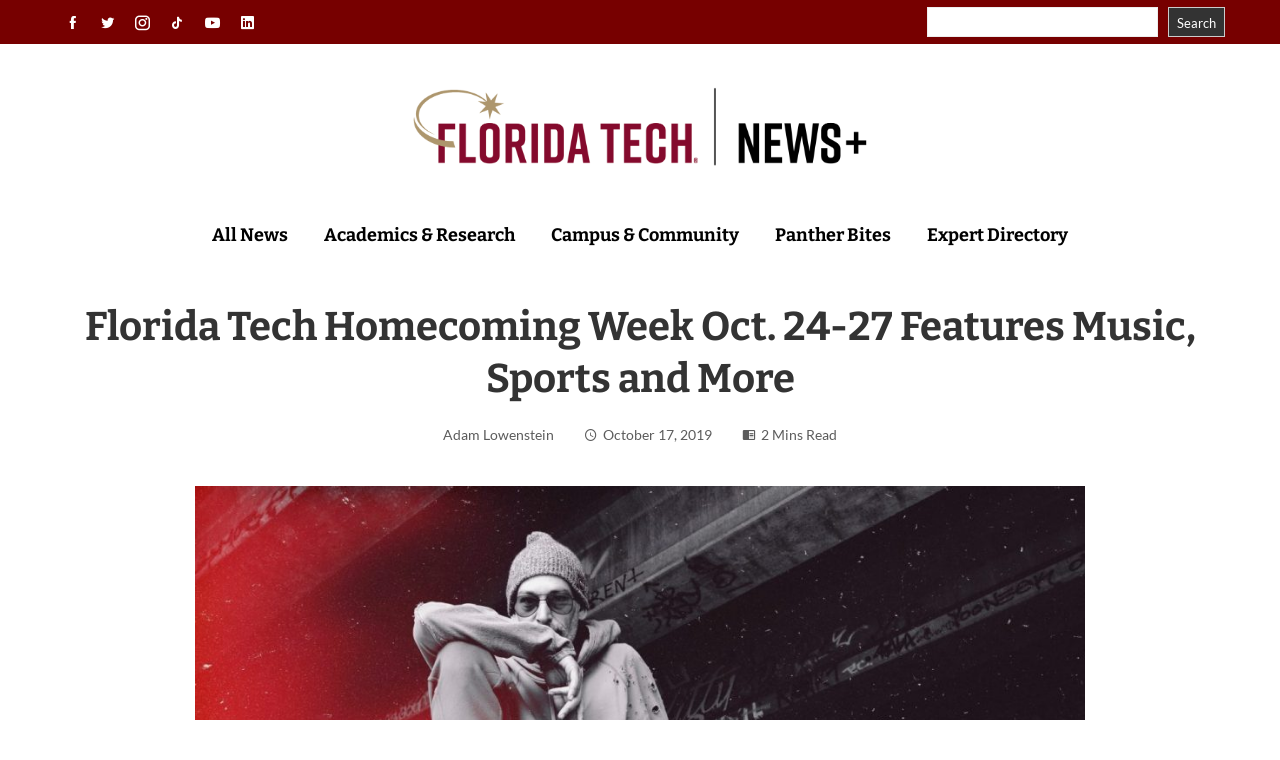

--- FILE ---
content_type: text/html; charset=UTF-8
request_url: https://news.fit.edu/archive/florida-tech-homecoming-week-features-music-sports-and-more-2/
body_size: 15828
content:
<!DOCTYPE html>
<html lang="en-US">

    <head>
        <meta charset="UTF-8">
        <meta name="viewport" content="width=device-width, initial-scale=1">
        <link rel="profile" href="http://gmpg.org/xfn/11">
        <link rel="pingback" href="https://news.fit.edu/xmlrpc.php">

        <meta name='robots' content='index, follow, max-image-preview:large, max-snippet:-1, max-video-preview:-1' />

	<!-- This site is optimized with the Yoast SEO plugin v26.8 - https://yoast.com/product/yoast-seo-wordpress/ -->
	<title>Florida Tech Homecoming Week Oct. 24-27 Features Music, Sports and More - Florida Tech News+</title>
	<meta name="description" content="Homecoming 2019 will run Oct. 24-26 and feature something for everyone, from concerts to gridiron action to a “Pub Prowl” highlighting alumni-owned spots." />
	<link rel="canonical" href="https://news.fit.edu/archive/florida-tech-homecoming-week-features-music-sports-and-more-2/" />
	<meta property="og:locale" content="en_US" />
	<meta property="og:type" content="article" />
	<meta property="og:title" content="Florida Tech Homecoming Week Oct. 24-27 Features Music, Sports and More - Florida Tech News+" />
	<meta property="og:description" content="Homecoming 2019 will run Oct. 24-26 and feature something for everyone, from concerts to gridiron action to a “Pub Prowl” highlighting alumni-owned spots." />
	<meta property="og:url" content="https://news.fit.edu/archive/florida-tech-homecoming-week-features-music-sports-and-more-2/" />
	<meta property="og:site_name" content="Florida Tech News+" />
	<meta property="article:published_time" content="2019-10-17T14:32:59+00:00" />
	<meta property="og:image" content="https://news.fit.edu/wp-content/uploads/2019/10/Matisyahu-CreditChrisTownsend-2.jpg" />
	<meta property="og:image:width" content="1320" />
	<meta property="og:image:height" content="849" />
	<meta property="og:image:type" content="image/jpeg" />
	<meta name="author" content="Adam Lowenstein" />
	<meta name="twitter:card" content="summary_large_image" />
	<meta name="twitter:label1" content="Written by" />
	<meta name="twitter:data1" content="Adam Lowenstein" />
	<meta name="twitter:label2" content="Est. reading time" />
	<meta name="twitter:data2" content="2 minutes" />
	<script type="application/ld+json" class="yoast-schema-graph">{"@context":"https://schema.org","@graph":[{"@type":"Article","@id":"https://news.fit.edu/archive/florida-tech-homecoming-week-features-music-sports-and-more-2/#article","isPartOf":{"@id":"https://news.fit.edu/archive/florida-tech-homecoming-week-features-music-sports-and-more-2/"},"author":{"name":"Adam Lowenstein","@id":"https://news.fit.edu/#/schema/person/d96bd254dc37fe13547ccc9e6354e455"},"headline":"Florida Tech Homecoming Week Oct. 24-27 Features Music, Sports and More","datePublished":"2019-10-17T14:32:59+00:00","mainEntityOfPage":{"@id":"https://news.fit.edu/archive/florida-tech-homecoming-week-features-music-sports-and-more-2/"},"wordCount":432,"publisher":{"@id":"https://news.fit.edu/#organization"},"image":{"@id":"https://news.fit.edu/archive/florida-tech-homecoming-week-features-music-sports-and-more-2/#primaryimage"},"thumbnailUrl":"https://news.fit.edu/wp-content/uploads/2019/10/Matisyahu-CreditChrisTownsend-2.jpg","keywords":["media"],"articleSection":["Alumni","Archive"],"inLanguage":"en-US"},{"@type":"WebPage","@id":"https://news.fit.edu/archive/florida-tech-homecoming-week-features-music-sports-and-more-2/","url":"https://news.fit.edu/archive/florida-tech-homecoming-week-features-music-sports-and-more-2/","name":"Florida Tech Homecoming Week Oct. 24-27 Features Music, Sports and More - Florida Tech News+","isPartOf":{"@id":"https://news.fit.edu/#website"},"primaryImageOfPage":{"@id":"https://news.fit.edu/archive/florida-tech-homecoming-week-features-music-sports-and-more-2/#primaryimage"},"image":{"@id":"https://news.fit.edu/archive/florida-tech-homecoming-week-features-music-sports-and-more-2/#primaryimage"},"thumbnailUrl":"https://news.fit.edu/wp-content/uploads/2019/10/Matisyahu-CreditChrisTownsend-2.jpg","datePublished":"2019-10-17T14:32:59+00:00","description":"Homecoming 2019 will run Oct. 24-26 and feature something for everyone, from concerts to gridiron action to a “Pub Prowl” highlighting alumni-owned spots.","breadcrumb":{"@id":"https://news.fit.edu/archive/florida-tech-homecoming-week-features-music-sports-and-more-2/#breadcrumb"},"inLanguage":"en-US","potentialAction":[{"@type":"ReadAction","target":["https://news.fit.edu/archive/florida-tech-homecoming-week-features-music-sports-and-more-2/"]}]},{"@type":"ImageObject","inLanguage":"en-US","@id":"https://news.fit.edu/archive/florida-tech-homecoming-week-features-music-sports-and-more-2/#primaryimage","url":"https://news.fit.edu/wp-content/uploads/2019/10/Matisyahu-CreditChrisTownsend-2.jpg","contentUrl":"https://news.fit.edu/wp-content/uploads/2019/10/Matisyahu-CreditChrisTownsend-2.jpg","width":1320,"height":849,"caption":"Matisyahu will headline Homecoming Fest on Friday, Oct. 25 in downtown Melbourne. Photo by Chris Townsend."},{"@type":"BreadcrumbList","@id":"https://news.fit.edu/archive/florida-tech-homecoming-week-features-music-sports-and-more-2/#breadcrumb","itemListElement":[{"@type":"ListItem","position":1,"name":"Home","item":"https://news.fit.edu/"},{"@type":"ListItem","position":2,"name":"All News","item":"https://news.fit.edu/all-news/"},{"@type":"ListItem","position":3,"name":"Florida Tech Homecoming Week Oct. 24-27 Features Music, Sports and More"}]},{"@type":"WebSite","@id":"https://news.fit.edu/#website","url":"https://news.fit.edu/","name":"Florida Tech News+","description":"Florida&#039;s Stem University","publisher":{"@id":"https://news.fit.edu/#organization"},"potentialAction":[{"@type":"SearchAction","target":{"@type":"EntryPoint","urlTemplate":"https://news.fit.edu/?s={search_term_string}"},"query-input":{"@type":"PropertyValueSpecification","valueRequired":true,"valueName":"search_term_string"}}],"inLanguage":"en-US"},{"@type":"Organization","@id":"https://news.fit.edu/#organization","name":"Florida Tech News","url":"https://news.fit.edu/","logo":{"@type":"ImageObject","inLanguage":"en-US","@id":"https://news.fit.edu/#/schema/logo/image/","url":"https://news.fit.edu/wp-content/uploads/2026/01/ftn-scaled-1.png","contentUrl":"https://news.fit.edu/wp-content/uploads/2026/01/ftn-scaled-1.png","width":1320,"height":235,"caption":"Florida Tech News"},"image":{"@id":"https://news.fit.edu/#/schema/logo/image/"}},{"@type":"Person","@id":"https://news.fit.edu/#/schema/person/d96bd254dc37fe13547ccc9e6354e455","name":"Adam Lowenstein","image":{"@type":"ImageObject","inLanguage":"en-US","@id":"https://news.fit.edu/#/schema/person/image/","url":"https://secure.gravatar.com/avatar/47b0970544b0fbfb59f9cb6ab5551eef2ea2263eeac990677f8b300ddf2006dd?s=96&d=mm&r=g","contentUrl":"https://secure.gravatar.com/avatar/47b0970544b0fbfb59f9cb6ab5551eef2ea2263eeac990677f8b300ddf2006dd?s=96&d=mm&r=g","caption":"Adam Lowenstein"},"url":"https://news.fit.edu/author/adam/"}]}</script>
	<!-- / Yoast SEO plugin. -->


<link rel="alternate" type="application/rss+xml" title="Florida Tech News+ &raquo; Feed" href="https://news.fit.edu/feed/" />
<link rel="alternate" type="application/rss+xml" title="Florida Tech News+ &raquo; Comments Feed" href="https://news.fit.edu/comments/feed/" />
<link rel="alternate" title="oEmbed (JSON)" type="application/json+oembed" href="https://news.fit.edu/wp-json/oembed/1.0/embed?url=https%3A%2F%2Fnews.fit.edu%2Farchive%2Fflorida-tech-homecoming-week-features-music-sports-and-more-2%2F" />
<link rel="alternate" title="oEmbed (XML)" type="text/xml+oembed" href="https://news.fit.edu/wp-json/oembed/1.0/embed?url=https%3A%2F%2Fnews.fit.edu%2Farchive%2Fflorida-tech-homecoming-week-features-music-sports-and-more-2%2F&#038;format=xml" />
		<style>
			.lazyload,
			.lazyloading {
				max-width: 100%;
			}
		</style>
				<!-- This site uses the Google Analytics by MonsterInsights plugin v8.12.1 - Using Analytics tracking - https://www.monsterinsights.com/ -->
							<script
				src="//www.googletagmanager.com/gtag/js?id=UA-18206049-44"  data-cfasync="false" data-wpfc-render="false" async></script>
			<script data-cfasync="false" data-wpfc-render="false">
				var mi_version = '8.12.1';
				var mi_track_user = true;
				var mi_no_track_reason = '';
				
								var disableStrs = [
										'ga-disable-G-RN2SQBLCNH',
															'ga-disable-UA-18206049-44',
									];

				/* Function to detect opted out users */
				function __gtagTrackerIsOptedOut() {
					for (var index = 0; index < disableStrs.length; index++) {
						if (document.cookie.indexOf(disableStrs[index] + '=true') > -1) {
							return true;
						}
					}

					return false;
				}

				/* Disable tracking if the opt-out cookie exists. */
				if (__gtagTrackerIsOptedOut()) {
					for (var index = 0; index < disableStrs.length; index++) {
						window[disableStrs[index]] = true;
					}
				}

				/* Opt-out function */
				function __gtagTrackerOptout() {
					for (var index = 0; index < disableStrs.length; index++) {
						document.cookie = disableStrs[index] + '=true; expires=Thu, 31 Dec 2099 23:59:59 UTC; path=/';
						window[disableStrs[index]] = true;
					}
				}

				if ('undefined' === typeof gaOptout) {
					function gaOptout() {
						__gtagTrackerOptout();
					}
				}
								window.dataLayer = window.dataLayer || [];

				window.MonsterInsightsDualTracker = {
					helpers: {},
					trackers: {},
				};
				if (mi_track_user) {
					function __gtagDataLayer() {
						dataLayer.push(arguments);
					}

					function __gtagTracker(type, name, parameters) {
						if (!parameters) {
							parameters = {};
						}

						if (parameters.send_to) {
							__gtagDataLayer.apply(null, arguments);
							return;
						}

						if (type === 'event') {
														parameters.send_to = monsterinsights_frontend.v4_id;
							var hookName = name;
							if (typeof parameters['event_category'] !== 'undefined') {
								hookName = parameters['event_category'] + ':' + name;
							}

							if (typeof MonsterInsightsDualTracker.trackers[hookName] !== 'undefined') {
								MonsterInsightsDualTracker.trackers[hookName](parameters);
							} else {
								__gtagDataLayer('event', name, parameters);
							}
							
														parameters.send_to = monsterinsights_frontend.ua;
							__gtagDataLayer(type, name, parameters);
													} else {
							__gtagDataLayer.apply(null, arguments);
						}
					}

					__gtagTracker('js', new Date());
					__gtagTracker('set', {
						'developer_id.dZGIzZG': true,
											});
										__gtagTracker('config', 'G-RN2SQBLCNH', {"forceSSL":"true","link_attribution":"true"} );
															__gtagTracker('config', 'UA-18206049-44', {"forceSSL":"true","link_attribution":"true"} );
										window.gtag = __gtagTracker;										(function () {
						/* https://developers.google.com/analytics/devguides/collection/analyticsjs/ */
						/* ga and __gaTracker compatibility shim. */
						var noopfn = function () {
							return null;
						};
						var newtracker = function () {
							return new Tracker();
						};
						var Tracker = function () {
							return null;
						};
						var p = Tracker.prototype;
						p.get = noopfn;
						p.set = noopfn;
						p.send = function () {
							var args = Array.prototype.slice.call(arguments);
							args.unshift('send');
							__gaTracker.apply(null, args);
						};
						var __gaTracker = function () {
							var len = arguments.length;
							if (len === 0) {
								return;
							}
							var f = arguments[len - 1];
							if (typeof f !== 'object' || f === null || typeof f.hitCallback !== 'function') {
								if ('send' === arguments[0]) {
									var hitConverted, hitObject = false, action;
									if ('event' === arguments[1]) {
										if ('undefined' !== typeof arguments[3]) {
											hitObject = {
												'eventAction': arguments[3],
												'eventCategory': arguments[2],
												'eventLabel': arguments[4],
												'value': arguments[5] ? arguments[5] : 1,
											}
										}
									}
									if ('pageview' === arguments[1]) {
										if ('undefined' !== typeof arguments[2]) {
											hitObject = {
												'eventAction': 'page_view',
												'page_path': arguments[2],
											}
										}
									}
									if (typeof arguments[2] === 'object') {
										hitObject = arguments[2];
									}
									if (typeof arguments[5] === 'object') {
										Object.assign(hitObject, arguments[5]);
									}
									if ('undefined' !== typeof arguments[1].hitType) {
										hitObject = arguments[1];
										if ('pageview' === hitObject.hitType) {
											hitObject.eventAction = 'page_view';
										}
									}
									if (hitObject) {
										action = 'timing' === arguments[1].hitType ? 'timing_complete' : hitObject.eventAction;
										hitConverted = mapArgs(hitObject);
										__gtagTracker('event', action, hitConverted);
									}
								}
								return;
							}

							function mapArgs(args) {
								var arg, hit = {};
								var gaMap = {
									'eventCategory': 'event_category',
									'eventAction': 'event_action',
									'eventLabel': 'event_label',
									'eventValue': 'event_value',
									'nonInteraction': 'non_interaction',
									'timingCategory': 'event_category',
									'timingVar': 'name',
									'timingValue': 'value',
									'timingLabel': 'event_label',
									'page': 'page_path',
									'location': 'page_location',
									'title': 'page_title',
								};
								for (arg in args) {
																		if (!(!args.hasOwnProperty(arg) || !gaMap.hasOwnProperty(arg))) {
										hit[gaMap[arg]] = args[arg];
									} else {
										hit[arg] = args[arg];
									}
								}
								return hit;
							}

							try {
								f.hitCallback();
							} catch (ex) {
							}
						};
						__gaTracker.create = newtracker;
						__gaTracker.getByName = newtracker;
						__gaTracker.getAll = function () {
							return [];
						};
						__gaTracker.remove = noopfn;
						__gaTracker.loaded = true;
						window['__gaTracker'] = __gaTracker;
					})();
									} else {
										console.log("");
					(function () {
						function __gtagTracker() {
							return null;
						}

						window['__gtagTracker'] = __gtagTracker;
						window['gtag'] = __gtagTracker;
					})();
									}
			</script>
				<!-- / Google Analytics by MonsterInsights -->
		<style id='wp-img-auto-sizes-contain-inline-css'>
img:is([sizes=auto i],[sizes^="auto," i]){contain-intrinsic-size:3000px 1500px}
/*# sourceURL=wp-img-auto-sizes-contain-inline-css */
</style>
<link rel='stylesheet' id='ssp-castos-player-css' href='https://news.fit.edu/wp-content/plugins/seriously-simple-podcasting/assets/css/castos-player.min.css?ver=3.14.2' media='all' />
<link rel='stylesheet' id='ssp-subscribe-buttons-css' href='https://news.fit.edu/wp-content/plugins/seriously-simple-podcasting/assets/css/subscribe-buttons.css?ver=3.14.2' media='all' />
<style id='wp-emoji-styles-inline-css'>

	img.wp-smiley, img.emoji {
		display: inline !important;
		border: none !important;
		box-shadow: none !important;
		height: 1em !important;
		width: 1em !important;
		margin: 0 0.07em !important;
		vertical-align: -0.1em !important;
		background: none !important;
		padding: 0 !important;
	}
/*# sourceURL=wp-emoji-styles-inline-css */
</style>
<link rel='stylesheet' id='wp-block-library-css' href='https://news.fit.edu/wp-includes/css/dist/block-library/style.min.css?ver=6.9' media='all' />
<style id='wp-block-library-theme-inline-css'>
.wp-block-audio :where(figcaption){color:#555;font-size:13px;text-align:center}.is-dark-theme .wp-block-audio :where(figcaption){color:#ffffffa6}.wp-block-audio{margin:0 0 1em}.wp-block-code{border:1px solid #ccc;border-radius:4px;font-family:Menlo,Consolas,monaco,monospace;padding:.8em 1em}.wp-block-embed :where(figcaption){color:#555;font-size:13px;text-align:center}.is-dark-theme .wp-block-embed :where(figcaption){color:#ffffffa6}.wp-block-embed{margin:0 0 1em}.blocks-gallery-caption{color:#555;font-size:13px;text-align:center}.is-dark-theme .blocks-gallery-caption{color:#ffffffa6}:root :where(.wp-block-image figcaption){color:#555;font-size:13px;text-align:center}.is-dark-theme :root :where(.wp-block-image figcaption){color:#ffffffa6}.wp-block-image{margin:0 0 1em}.wp-block-pullquote{border-bottom:4px solid;border-top:4px solid;color:currentColor;margin-bottom:1.75em}.wp-block-pullquote :where(cite),.wp-block-pullquote :where(footer),.wp-block-pullquote__citation{color:currentColor;font-size:.8125em;font-style:normal;text-transform:uppercase}.wp-block-quote{border-left:.25em solid;margin:0 0 1.75em;padding-left:1em}.wp-block-quote cite,.wp-block-quote footer{color:currentColor;font-size:.8125em;font-style:normal;position:relative}.wp-block-quote:where(.has-text-align-right){border-left:none;border-right:.25em solid;padding-left:0;padding-right:1em}.wp-block-quote:where(.has-text-align-center){border:none;padding-left:0}.wp-block-quote.is-large,.wp-block-quote.is-style-large,.wp-block-quote:where(.is-style-plain){border:none}.wp-block-search .wp-block-search__label{font-weight:700}.wp-block-search__button{border:1px solid #ccc;padding:.375em .625em}:where(.wp-block-group.has-background){padding:1.25em 2.375em}.wp-block-separator.has-css-opacity{opacity:.4}.wp-block-separator{border:none;border-bottom:2px solid;margin-left:auto;margin-right:auto}.wp-block-separator.has-alpha-channel-opacity{opacity:1}.wp-block-separator:not(.is-style-wide):not(.is-style-dots){width:100px}.wp-block-separator.has-background:not(.is-style-dots){border-bottom:none;height:1px}.wp-block-separator.has-background:not(.is-style-wide):not(.is-style-dots){height:2px}.wp-block-table{margin:0 0 1em}.wp-block-table td,.wp-block-table th{word-break:normal}.wp-block-table :where(figcaption){color:#555;font-size:13px;text-align:center}.is-dark-theme .wp-block-table :where(figcaption){color:#ffffffa6}.wp-block-video :where(figcaption){color:#555;font-size:13px;text-align:center}.is-dark-theme .wp-block-video :where(figcaption){color:#ffffffa6}.wp-block-video{margin:0 0 1em}:root :where(.wp-block-template-part.has-background){margin-bottom:0;margin-top:0;padding:1.25em 2.375em}
/*# sourceURL=/wp-includes/css/dist/block-library/theme.min.css */
</style>
<style id='classic-theme-styles-inline-css'>
/*! This file is auto-generated */
.wp-block-button__link{color:#fff;background-color:#32373c;border-radius:9999px;box-shadow:none;text-decoration:none;padding:calc(.667em + 2px) calc(1.333em + 2px);font-size:1.125em}.wp-block-file__button{background:#32373c;color:#fff;text-decoration:none}
/*# sourceURL=/wp-includes/css/classic-themes.min.css */
</style>
<style id='global-styles-inline-css'>
:root{--wp--preset--aspect-ratio--square: 1;--wp--preset--aspect-ratio--4-3: 4/3;--wp--preset--aspect-ratio--3-4: 3/4;--wp--preset--aspect-ratio--3-2: 3/2;--wp--preset--aspect-ratio--2-3: 2/3;--wp--preset--aspect-ratio--16-9: 16/9;--wp--preset--aspect-ratio--9-16: 9/16;--wp--preset--color--black: #000000;--wp--preset--color--cyan-bluish-gray: #abb8c3;--wp--preset--color--white: #ffffff;--wp--preset--color--pale-pink: #f78da7;--wp--preset--color--vivid-red: #cf2e2e;--wp--preset--color--luminous-vivid-orange: #ff6900;--wp--preset--color--luminous-vivid-amber: #fcb900;--wp--preset--color--light-green-cyan: #7bdcb5;--wp--preset--color--vivid-green-cyan: #00d084;--wp--preset--color--pale-cyan-blue: #8ed1fc;--wp--preset--color--vivid-cyan-blue: #0693e3;--wp--preset--color--vivid-purple: #9b51e0;--wp--preset--gradient--vivid-cyan-blue-to-vivid-purple: linear-gradient(135deg,rgb(6,147,227) 0%,rgb(155,81,224) 100%);--wp--preset--gradient--light-green-cyan-to-vivid-green-cyan: linear-gradient(135deg,rgb(122,220,180) 0%,rgb(0,208,130) 100%);--wp--preset--gradient--luminous-vivid-amber-to-luminous-vivid-orange: linear-gradient(135deg,rgb(252,185,0) 0%,rgb(255,105,0) 100%);--wp--preset--gradient--luminous-vivid-orange-to-vivid-red: linear-gradient(135deg,rgb(255,105,0) 0%,rgb(207,46,46) 100%);--wp--preset--gradient--very-light-gray-to-cyan-bluish-gray: linear-gradient(135deg,rgb(238,238,238) 0%,rgb(169,184,195) 100%);--wp--preset--gradient--cool-to-warm-spectrum: linear-gradient(135deg,rgb(74,234,220) 0%,rgb(151,120,209) 20%,rgb(207,42,186) 40%,rgb(238,44,130) 60%,rgb(251,105,98) 80%,rgb(254,248,76) 100%);--wp--preset--gradient--blush-light-purple: linear-gradient(135deg,rgb(255,206,236) 0%,rgb(152,150,240) 100%);--wp--preset--gradient--blush-bordeaux: linear-gradient(135deg,rgb(254,205,165) 0%,rgb(254,45,45) 50%,rgb(107,0,62) 100%);--wp--preset--gradient--luminous-dusk: linear-gradient(135deg,rgb(255,203,112) 0%,rgb(199,81,192) 50%,rgb(65,88,208) 100%);--wp--preset--gradient--pale-ocean: linear-gradient(135deg,rgb(255,245,203) 0%,rgb(182,227,212) 50%,rgb(51,167,181) 100%);--wp--preset--gradient--electric-grass: linear-gradient(135deg,rgb(202,248,128) 0%,rgb(113,206,126) 100%);--wp--preset--gradient--midnight: linear-gradient(135deg,rgb(2,3,129) 0%,rgb(40,116,252) 100%);--wp--preset--font-size--small: 13px;--wp--preset--font-size--medium: 20px;--wp--preset--font-size--large: 36px;--wp--preset--font-size--x-large: 42px;--wp--preset--spacing--20: 0.44rem;--wp--preset--spacing--30: 0.67rem;--wp--preset--spacing--40: 1rem;--wp--preset--spacing--50: 1.5rem;--wp--preset--spacing--60: 2.25rem;--wp--preset--spacing--70: 3.38rem;--wp--preset--spacing--80: 5.06rem;--wp--preset--shadow--natural: 6px 6px 9px rgba(0, 0, 0, 0.2);--wp--preset--shadow--deep: 12px 12px 50px rgba(0, 0, 0, 0.4);--wp--preset--shadow--sharp: 6px 6px 0px rgba(0, 0, 0, 0.2);--wp--preset--shadow--outlined: 6px 6px 0px -3px rgb(255, 255, 255), 6px 6px rgb(0, 0, 0);--wp--preset--shadow--crisp: 6px 6px 0px rgb(0, 0, 0);}:where(.is-layout-flex){gap: 0.5em;}:where(.is-layout-grid){gap: 0.5em;}body .is-layout-flex{display: flex;}.is-layout-flex{flex-wrap: wrap;align-items: center;}.is-layout-flex > :is(*, div){margin: 0;}body .is-layout-grid{display: grid;}.is-layout-grid > :is(*, div){margin: 0;}:where(.wp-block-columns.is-layout-flex){gap: 2em;}:where(.wp-block-columns.is-layout-grid){gap: 2em;}:where(.wp-block-post-template.is-layout-flex){gap: 1.25em;}:where(.wp-block-post-template.is-layout-grid){gap: 1.25em;}.has-black-color{color: var(--wp--preset--color--black) !important;}.has-cyan-bluish-gray-color{color: var(--wp--preset--color--cyan-bluish-gray) !important;}.has-white-color{color: var(--wp--preset--color--white) !important;}.has-pale-pink-color{color: var(--wp--preset--color--pale-pink) !important;}.has-vivid-red-color{color: var(--wp--preset--color--vivid-red) !important;}.has-luminous-vivid-orange-color{color: var(--wp--preset--color--luminous-vivid-orange) !important;}.has-luminous-vivid-amber-color{color: var(--wp--preset--color--luminous-vivid-amber) !important;}.has-light-green-cyan-color{color: var(--wp--preset--color--light-green-cyan) !important;}.has-vivid-green-cyan-color{color: var(--wp--preset--color--vivid-green-cyan) !important;}.has-pale-cyan-blue-color{color: var(--wp--preset--color--pale-cyan-blue) !important;}.has-vivid-cyan-blue-color{color: var(--wp--preset--color--vivid-cyan-blue) !important;}.has-vivid-purple-color{color: var(--wp--preset--color--vivid-purple) !important;}.has-black-background-color{background-color: var(--wp--preset--color--black) !important;}.has-cyan-bluish-gray-background-color{background-color: var(--wp--preset--color--cyan-bluish-gray) !important;}.has-white-background-color{background-color: var(--wp--preset--color--white) !important;}.has-pale-pink-background-color{background-color: var(--wp--preset--color--pale-pink) !important;}.has-vivid-red-background-color{background-color: var(--wp--preset--color--vivid-red) !important;}.has-luminous-vivid-orange-background-color{background-color: var(--wp--preset--color--luminous-vivid-orange) !important;}.has-luminous-vivid-amber-background-color{background-color: var(--wp--preset--color--luminous-vivid-amber) !important;}.has-light-green-cyan-background-color{background-color: var(--wp--preset--color--light-green-cyan) !important;}.has-vivid-green-cyan-background-color{background-color: var(--wp--preset--color--vivid-green-cyan) !important;}.has-pale-cyan-blue-background-color{background-color: var(--wp--preset--color--pale-cyan-blue) !important;}.has-vivid-cyan-blue-background-color{background-color: var(--wp--preset--color--vivid-cyan-blue) !important;}.has-vivid-purple-background-color{background-color: var(--wp--preset--color--vivid-purple) !important;}.has-black-border-color{border-color: var(--wp--preset--color--black) !important;}.has-cyan-bluish-gray-border-color{border-color: var(--wp--preset--color--cyan-bluish-gray) !important;}.has-white-border-color{border-color: var(--wp--preset--color--white) !important;}.has-pale-pink-border-color{border-color: var(--wp--preset--color--pale-pink) !important;}.has-vivid-red-border-color{border-color: var(--wp--preset--color--vivid-red) !important;}.has-luminous-vivid-orange-border-color{border-color: var(--wp--preset--color--luminous-vivid-orange) !important;}.has-luminous-vivid-amber-border-color{border-color: var(--wp--preset--color--luminous-vivid-amber) !important;}.has-light-green-cyan-border-color{border-color: var(--wp--preset--color--light-green-cyan) !important;}.has-vivid-green-cyan-border-color{border-color: var(--wp--preset--color--vivid-green-cyan) !important;}.has-pale-cyan-blue-border-color{border-color: var(--wp--preset--color--pale-cyan-blue) !important;}.has-vivid-cyan-blue-border-color{border-color: var(--wp--preset--color--vivid-cyan-blue) !important;}.has-vivid-purple-border-color{border-color: var(--wp--preset--color--vivid-purple) !important;}.has-vivid-cyan-blue-to-vivid-purple-gradient-background{background: var(--wp--preset--gradient--vivid-cyan-blue-to-vivid-purple) !important;}.has-light-green-cyan-to-vivid-green-cyan-gradient-background{background: var(--wp--preset--gradient--light-green-cyan-to-vivid-green-cyan) !important;}.has-luminous-vivid-amber-to-luminous-vivid-orange-gradient-background{background: var(--wp--preset--gradient--luminous-vivid-amber-to-luminous-vivid-orange) !important;}.has-luminous-vivid-orange-to-vivid-red-gradient-background{background: var(--wp--preset--gradient--luminous-vivid-orange-to-vivid-red) !important;}.has-very-light-gray-to-cyan-bluish-gray-gradient-background{background: var(--wp--preset--gradient--very-light-gray-to-cyan-bluish-gray) !important;}.has-cool-to-warm-spectrum-gradient-background{background: var(--wp--preset--gradient--cool-to-warm-spectrum) !important;}.has-blush-light-purple-gradient-background{background: var(--wp--preset--gradient--blush-light-purple) !important;}.has-blush-bordeaux-gradient-background{background: var(--wp--preset--gradient--blush-bordeaux) !important;}.has-luminous-dusk-gradient-background{background: var(--wp--preset--gradient--luminous-dusk) !important;}.has-pale-ocean-gradient-background{background: var(--wp--preset--gradient--pale-ocean) !important;}.has-electric-grass-gradient-background{background: var(--wp--preset--gradient--electric-grass) !important;}.has-midnight-gradient-background{background: var(--wp--preset--gradient--midnight) !important;}.has-small-font-size{font-size: var(--wp--preset--font-size--small) !important;}.has-medium-font-size{font-size: var(--wp--preset--font-size--medium) !important;}.has-large-font-size{font-size: var(--wp--preset--font-size--large) !important;}.has-x-large-font-size{font-size: var(--wp--preset--font-size--x-large) !important;}
:where(.wp-block-post-template.is-layout-flex){gap: 1.25em;}:where(.wp-block-post-template.is-layout-grid){gap: 1.25em;}
:where(.wp-block-term-template.is-layout-flex){gap: 1.25em;}:where(.wp-block-term-template.is-layout-grid){gap: 1.25em;}
:where(.wp-block-columns.is-layout-flex){gap: 2em;}:where(.wp-block-columns.is-layout-grid){gap: 2em;}
:root :where(.wp-block-pullquote){font-size: 1.5em;line-height: 1.6;}
/*# sourceURL=global-styles-inline-css */
</style>
<link rel='stylesheet' id='expertfile-css' href='https://news.fit.edu/wp-content/plugins/expertfile-expert-content-templates/public/../dist/styles_public.css?ver=1.0.3' media='all' />
<link rel='stylesheet' id='viral-pro-loaders-css' href='https://news.fit.edu/wp-content/themes/viral-pro/css/loaders.css?ver=1.5.8' media='all' />
<link rel='stylesheet' id='owl-carousel-css' href='https://news.fit.edu/wp-content/themes/viral-pro/css/owl.carousel.css?ver=1.5.8' media='all' />
<link rel='stylesheet' id='animate-css' href='https://news.fit.edu/wp-content/themes/viral-pro/css/animate.css?ver=1.5.8' media='all' />
<link rel='stylesheet' id='slick-css' href='https://news.fit.edu/wp-content/themes/viral-pro/css/slick.css?ver=1.5.8' media='all' />
<link rel='stylesheet' id='YTPlayer-css' href='https://news.fit.edu/wp-content/themes/viral-pro/css/jquery.mb.YTPlayer.min.css?ver=1.5.8' media='all' />
<link rel='stylesheet' id='jquery-mcustomscrollbar-css' href='https://news.fit.edu/wp-content/themes/viral-pro/css/jquery.mCustomScrollbar.css?ver=1.5.8' media='all' />
<link rel='stylesheet' id='justifiedGallery-css' href='https://news.fit.edu/wp-content/themes/viral-pro/css/justifiedGallery.min.css?ver=1.5.8' media='all' />
<link rel='stylesheet' id='viral-pro-style-css' href='https://news.fit.edu/wp-content/themes/viral-pro/style.css?ver=1.5.8' media='all' />
<link rel='stylesheet' id='eleganticons-css' href='https://news.fit.edu/wp-content/themes/viral-pro/css/eleganticons.css?ver=1.5.8' media='all' />
<link rel='stylesheet' id='materialdesignicons-css' href='https://news.fit.edu/wp-content/themes/viral-pro/css/materialdesignicons.css?ver=1.5.8' media='all' />
<link rel='stylesheet' id='icofont-css' href='https://news.fit.edu/wp-content/themes/viral-pro/css/icofont.css?ver=1.5.8' media='all' />
<link rel='stylesheet' id='essential-icon-css' href='https://news.fit.edu/wp-content/themes/viral-pro/css/essential-icon.css?ver=1.5.8' media='all' />
<link rel='stylesheet' id='vp-twittericon-css' href='https://news.fit.edu/wp-content/themes/viral-pro/css/twittericon.css?ver=1.5.8' media='all' />
<link rel='stylesheet' id='dashicons-css' href='https://news.fit.edu/wp-includes/css/dashicons.min.css?ver=6.9' media='all' />
<link rel='stylesheet' id='viral-pro-fonts-css' href='https://news.fit.edu/wp-content/fonts/adf1660b9c2a3a9fb7c74120de3d5219.css' media='all' />
<link rel='stylesheet' id='viral-pro-dynamic-style-css' href='https://news.fit.edu/wp-content/uploads/viral-pro/custom-style.css' media='all' />
<link rel='stylesheet' id='sendpress-fe-css-css' href='https://news.fit.edu/wp-content/plugins/sendpress/css/front-end.css?ver=6.9' media='all' />
<script src="https://news.fit.edu/wp-content/plugins/google-analytics-for-wordpress/assets/js/frontend-gtag.min.js?ver=8.12.1" id="monsterinsights-frontend-script-js"></script>
<script data-cfasync="false" data-wpfc-render="false" id='monsterinsights-frontend-script-js-extra'>var monsterinsights_frontend = {"js_events_tracking":"true","download_extensions":"doc,pdf,ppt,zip,xls,docx,pptx,xlsx","inbound_paths":"[{\"path\":\"\\\/go\\\/\",\"label\":\"affiliate\"},{\"path\":\"\\\/recommend\\\/\",\"label\":\"affiliate\"}]","home_url":"https:\/\/news.fit.edu","hash_tracking":"false","ua":"UA-18206049-44","v4_id":"G-RN2SQBLCNH"};</script>
<script src="https://news.fit.edu/wp-content/plugins/expertfile-expert-content-templates/public/../dist/analyticly.js?ver=6.9" id="expertfile-analytics-js"></script>
<script src="https://news.fit.edu/wp-includes/js/jquery/jquery.min.js?ver=3.7.1" id="jquery-core-js"></script>
<script src="https://news.fit.edu/wp-includes/js/jquery/jquery-migrate.min.js?ver=3.4.1" id="jquery-migrate-js"></script>
<script id="sendpress-signup-form-js-js-extra">
var sendpress = {"invalidemail":"Please enter your e-mail address","missingemail":"Please enter your e-mail address","required":"Please enter all the required fields. \u003Cbr\u003E Required fields are marked with an (*)","ajaxurl":"https://news.fit.edu/wp-admin/admin-ajax.php"};
//# sourceURL=sendpress-signup-form-js-js-extra
</script>
<script src="https://news.fit.edu/wp-content/plugins/sendpress/js/sendpress.signup.js?ver=1.23.11.6" id="sendpress-signup-form-js-js"></script>
<link rel="https://api.w.org/" href="https://news.fit.edu/wp-json/" /><link rel="alternate" title="JSON" type="application/json" href="https://news.fit.edu/wp-json/wp/v2/posts/63531" /><link rel="EditURI" type="application/rsd+xml" title="RSD" href="https://news.fit.edu/xmlrpc.php?rsd" />

<link rel='shortlink' href='https://news.fit.edu/?p=63531' />

<link rel="alternate" type="application/rss+xml" title="Podcast RSS feed" href="https://news.fit.edu/feed/podcast" />

		<script>
			document.documentElement.className = document.documentElement.className.replace('no-js', 'js');
		</script>
				<style>
			.no-js img.lazyload {
				display: none;
			}

			figure.wp-block-image img.lazyloading {
				min-width: 150px;
			}

			.lazyload,
			.lazyloading {
				--smush-placeholder-width: 100px;
				--smush-placeholder-aspect-ratio: 1/1;
				width: var(--smush-image-width, var(--smush-placeholder-width)) !important;
				aspect-ratio: var(--smush-image-aspect-ratio, var(--smush-placeholder-aspect-ratio)) !important;
			}

						.lazyload, .lazyloading {
				opacity: 0;
			}

			.lazyloaded {
				opacity: 1;
				transition: opacity 400ms;
				transition-delay: 0ms;
			}

					</style>
		<meta name="generator" content="Elementor 3.34.1; features: e_font_icon_svg, additional_custom_breakpoints; settings: css_print_method-external, google_font-enabled, font_display-swap">
			<style>
				.e-con.e-parent:nth-of-type(n+4):not(.e-lazyloaded):not(.e-no-lazyload),
				.e-con.e-parent:nth-of-type(n+4):not(.e-lazyloaded):not(.e-no-lazyload) * {
					background-image: none !important;
				}
				@media screen and (max-height: 1024px) {
					.e-con.e-parent:nth-of-type(n+3):not(.e-lazyloaded):not(.e-no-lazyload),
					.e-con.e-parent:nth-of-type(n+3):not(.e-lazyloaded):not(.e-no-lazyload) * {
						background-image: none !important;
					}
				}
				@media screen and (max-height: 640px) {
					.e-con.e-parent:nth-of-type(n+2):not(.e-lazyloaded):not(.e-no-lazyload),
					.e-con.e-parent:nth-of-type(n+2):not(.e-lazyloaded):not(.e-no-lazyload) * {
						background-image: none !important;
					}
				}
			</style>
					<style id="wp-custom-css">
			.wp-caption.featured img {
  margin: auto;
  width: 100%;
  height: auto;
}


body.home .vl-excerpt{display:none;}

.wp-caption .wp-caption-text{
	color:#555;
font-size: 0.9rem;
}

.vl-post-title.vl-large-title, .vl-post-title.vl-big-title, .vl-post-title, .vl-posted-by, .vl-post-metas {
	text-align:left !important;
}

.avatar.avatar-32.photo {
  display: none;
}

.vl-post-content.vl-gradient-overlay, .vl-title-container{
	background: linear-gradient(to bottom, rgba(0, 0, 0, 0.5) 00%, rgba(0, 0, 0, .9) 100%) !important;
}

#secondary {padding:1em; background:#efefef;}

.exfl-border-0.filter-toggle.exfl-py-3.exfl-w-full.exfl-flex.exfl-items-center.exfl-justify-between.exfl-text-sm.exfl-text-gray-400.hover\:exfl-text-gray-500.exfl-pl-0 {

}

#experts-filters .exfl-font-medium.exfl-text-gray-900 {
	color: #fff !important;
	font-weight: bold !important;
	padding-left: 20px !important;
}

#experts-filters button, input[type="button"], input[type="reset"], input[type="submit"], .ht-button{height:auto !important;}

#search-clear {
	color: #000 !important;
}

.widget1 p{
	padding-left:20px
}

#footer-wordmark{
	max-width:200px; 
	height:auto;
	margin-bottom:20px
}


html  a:focus,
html :focus,
html  input:focus,
html  th:focus,
html  select:focus{
	outline: 2px solid #fff !important;
	border: 3px solid #000 !important;
	box-shadow: inset 0 0 0 2px #fff !important;

}

header  ul li a:focus{
	outline: 2px solid #fff !important;
	border: 3px solid #000 !important;
	box-shadow: inset 0 0 0 2px #fff !important;

}

html  p.button a:focus, html  p a.button:focus{
	outline: 2px solid #fff !important;
	border: 3px solid #000 !important;
	box-shadow: inset 0 0 0 2px #fff !important;

}


html button:focus,html .button:focus{
	outline: 2px solid #fff !important;
	border: 3px solid #000 !important;
	box-shadow: inset 0 0 0 2px #fff !important;

}

.vl-post-title a:focus{
	outline: 2px solid #fff !important;
	border: 3px solid #000 !important;
	box-shadow: inset 0 0 0 2px #fff !important;
	display:block;
}

.vl-post-title:hover{
	text-decoration:underline;
	color:#0F5F95;
}


.ht-top-header input.wp-block-search__input{
	height:30px !important;
	padding: 5px 10px;
  height: 30px;
}

.ht-top-header button.wp-block-search__button{
	color: #fff;
	height: 30px;
	font-size: 13px;
	background:#333 !important;
}

.wp-block-search__label {
  visibility: hidden;
  height: 0;
  margin: 0;
  padding: 0;
  float: left;
}




		</style>
		    </head>

    <body id="ht-body" class="wp-singular post-template-default single single-post postid-63531 single-format-standard wp-custom-logo wp-embed-responsive wp-theme-viral-pro group-blog ht-no-sidebar-narrow ht-single-layout2 ht-top-header-on ht-sticky-sidebar ht-wide ht-header-style2 ht-sidebar-style2 ht-thumb-no-effect ht-block-title-style2 elementor-default elementor-kit-83489">
                        <div id="ht-page">
            
<header id="ht-masthead" class="ht-site-header ht-header-two hover-style1 ht-tagline-inline-logo ht-no-border ht-topheader-mobile-disable" >
            <div class="ht-top-header">
            <div class="ht-container">
                    <div class="ht-th-left th-social">
        <a href="https://www.facebook.com/FloridaInstituteofTechnology" target="_blank"><i class="icofont-facebook"></i></a><a href="https://twitter.com/floridatech" target="_blank"><i class="icofont-twitter"></i></a><a href="https://www.instagram.com/floridatech/" target="_blank"><i class="icofont-instagram"></i></a><a href="https://www.tiktok.com/@floridatech" target="_blank"><i class="icofont-tiktok"></i></a><a href="https://www.youtube.com/c/FloridaTechOfficial" target="_blank"><i class="icofont-youtube-play"></i></a><a href="https://www.linkedin.com/edu/school?id=18092&amp;trk=tyah" target="_blank"><i class="icofont-linkedin"></i></a>    </div><!-- .ht-th-left -->
        <div class="ht-th-right th-widget">
        <aside id="block-7" class="widget widget-no-title widget_block widget_search"><form role="search" method="get" action="https://news.fit.edu/" class="wp-block-search__button-outside wp-block-search__text-button wp-block-search"    ><label class="wp-block-search__label" for="wp-block-search__input-1" >Search</label><div class="wp-block-search__inside-wrapper" ><input class="wp-block-search__input" id="wp-block-search__input-1" placeholder="" value="" type="search" name="s" required /><button aria-label="Search" class="wp-block-search__button wp-element-button" type="submit" >Search</button></div></form></aside>    </div><!-- .ht-th-right -->
                </div>
        </div><!-- .ht-top-header -->
    
    <div class="ht-middle-header">
        <div class="ht-container">
            <div class="ht-middle-header-left">
                            </div>

            <div id="ht-site-branding" >
                <a href="https://news.fit.edu/" class="custom-logo-link" rel="home"><img fetchpriority="high" width="1320" height="235" src="https://news.fit.edu/wp-content/uploads/2026/01/ftn-scaled-1.png" class="custom-logo" alt="Florida Tech News+" decoding="async" srcset="https://news.fit.edu/wp-content/uploads/2026/01/ftn-scaled-1.png 1320w, https://news.fit.edu/wp-content/uploads/2026/01/ftn-scaled-1-300x53.png 300w, https://news.fit.edu/wp-content/uploads/2026/01/ftn-scaled-1-1024x182.png 1024w, https://news.fit.edu/wp-content/uploads/2026/01/ftn-scaled-1-768x137.png 768w" sizes="(max-width: 1320px) 100vw, 1320px" /></a>            </div><!-- .site-branding -->

            <div class="ht-middle-header-right">
                            </div>
        </div>
    </div>

    <div class="ht-header">
        <div class="ht-container">
            <nav id="ht-site-navigation" class="ht-main-navigation" >
                <div class="ht-menu ht-clearfix"><ul id="menu-home-page-menu" class="ht-clearfix"><li id="menu-item-68796" class="menu-item menu-item-type-post_type menu-item-object-page current_page_parent menu-item-68796"><a href="https://news.fit.edu/all-news/" class="menu-link"><span class="mm-menu-title">All News</span></a></li><li id="menu-item-83613" class="menu-item menu-item-type-taxonomy menu-item-object-category menu-item-83613"><a href="https://news.fit.edu/category/academics-research/" class="menu-link"><span class="mm-menu-title">Academics &amp; Research</span></a></li><li id="menu-item-83614" class="menu-item menu-item-type-taxonomy menu-item-object-category menu-item-83614"><a href="https://news.fit.edu/category/campus/" class="menu-link"><span class="mm-menu-title">Campus &amp; Community</span></a></li><li id="menu-item-83615" class="menu-item menu-item-type-taxonomy menu-item-object-category menu-item-83615"><a href="https://news.fit.edu/category/panther-bites/" class="menu-link"><span class="mm-menu-title">Panther Bites</span></a></li><li id="menu-item-75491" class="menu-item menu-item-type-post_type menu-item-object-page menu-item-75491"><a href="https://news.fit.edu/experts/" class="menu-link"><span class="mm-menu-title">Expert Directory</span></a></li></ul></div>                <div id="ht-mobile-menu" class="menu-home-page-menu-container"><div class="menu-collapser" ><div class="collapse-button"><span class="icon-bar"></span><span class="icon-bar"></span><span class="icon-bar"></span></div></div><ul id="ht-responsive-menu" class="menu"><li class="menu-item menu-item-type-post_type menu-item-object-page current_page_parent menu-item-68796"><a href="https://news.fit.edu/all-news/" class="menu-link"><span class="mm-menu-title">All News</span></a></li><li class="menu-item menu-item-type-taxonomy menu-item-object-category menu-item-83613"><a href="https://news.fit.edu/category/academics-research/" class="menu-link"><span class="mm-menu-title">Academics &amp; Research</span></a></li><li class="menu-item menu-item-type-taxonomy menu-item-object-category menu-item-83614"><a href="https://news.fit.edu/category/campus/" class="menu-link"><span class="mm-menu-title">Campus &amp; Community</span></a></li><li class="menu-item menu-item-type-taxonomy menu-item-object-category menu-item-83615"><a href="https://news.fit.edu/category/panther-bites/" class="menu-link"><span class="mm-menu-title">Panther Bites</span></a></li><li class="menu-item menu-item-type-post_type menu-item-object-page menu-item-75491"><a href="https://news.fit.edu/experts/" class="menu-link"><span class="mm-menu-title">Expert Directory</span></a></li></ul></div>            </nav><!-- #ht-site-navigation -->
        </div>
    </div>
    </header><!-- #ht-masthead -->            <div id="ht-content" class="ht-site-content ht-clearfix">
                <div class="ht-main-content ht-container ht-clearfix">
    <article id="post-63531" class="post-63531 post type-post status-publish format-standard has-post-thumbnail hentry category-alumni category-archive tag-media" >

        
            <div class="entry-header">
                <h1 class="entry-title">Florida Tech Homecoming Week Oct. 24-27 Features Music, Sports and More</h1>            <div class="single-entry-meta">
                <span class="entry-author"> <img alt='' data-src='https://secure.gravatar.com/avatar/47b0970544b0fbfb59f9cb6ab5551eef2ea2263eeac990677f8b300ddf2006dd?s=32&#038;d=mm&#038;r=g' data-srcset='https://secure.gravatar.com/avatar/47b0970544b0fbfb59f9cb6ab5551eef2ea2263eeac990677f8b300ddf2006dd?s=64&#038;d=mm&#038;r=g 2x' class='avatar avatar-32 photo lazyload' height='32' width='32' decoding='async' src='[data-uri]' style='--smush-placeholder-width: 32px; --smush-placeholder-aspect-ratio: 32/32;' /><span class="author vcard">Adam Lowenstein</span></span><span class="entry-post-date"><i class="mdi mdi-clock-time-four-outline"></i><time class="entry-date published updated" datetime="2019-10-17T14:32:59-04:00">October 17, 2019</time></span><span class="entry-read-time"><i class="mdi mdi-book-open"></i>2 Mins Read</span>            </div><!-- .entry-meta -->
                        </div>

            <div class="ht-site-wrapper">

                <div id="primary" class="content-area">

                    <div class="entry-wrapper">

                        
                            <figure class="single-entry-link">
        <figure class="wp-caption fsmcfi-fig featured"><img width="840" height="540" data-src="https://news.fit.edu/wp-content/uploads/2019/10/Matisyahu-CreditChrisTownsend-2.jpg" class="attachment-viral-pro-1300x540 size-viral-pro-1300x540 wp-post-image lazyload" alt="" decoding="async" data-srcset="https://news.fit.edu/wp-content/uploads/2019/10/Matisyahu-CreditChrisTownsend-2.jpg 1320w, https://news.fit.edu/wp-content/uploads/2019/10/Matisyahu-CreditChrisTownsend-2-300x193.jpg 300w, https://news.fit.edu/wp-content/uploads/2019/10/Matisyahu-CreditChrisTownsend-2-1024x659.jpg 1024w, https://news.fit.edu/wp-content/uploads/2019/10/Matisyahu-CreditChrisTownsend-2-768x494.jpg 768w, https://news.fit.edu/wp-content/uploads/2019/10/Matisyahu-CreditChrisTownsend-2-1200x772.jpg 1200w" data-sizes="(max-width: 840px) 100vw, 840px" src="[data-uri]" style="--smush-placeholder-width: 840px; --smush-placeholder-aspect-ratio: 840/540;" /><figcaption  class="wp-caption-text">Matisyahu will headline Homecoming Fest on Friday, Oct. 25 in downtown Melbourne. Photo by Chris Townsend. </figcaption></figure>    </figure>
    
                        <div class="entry-content">
                            
<h3 class="wp-block-heading" style="text-align:center"><em>Reggae Star Matisyahu Headlines Free Concert Oct. 25</em></h3>



<p>MELBOURNE, FLA. — Florida Tech’s Homecoming 2019 will run Oct. 24-27 and feature something for everyone, from concerts to gridiron action to a “Pub Prowl” highlighting alumni-owned establishments in the Harbor City.</p>



<p>With the theme “Bringin’ It Home,” Homecoming 2019 celebrates the diversity of Florida Tech&#8217;s student and alumni body as well as the spirit of gathering embodied by Homecoming celebrations. </p>



<p>Here’s a look at Homecoming
highlights:</p>



<p><strong>Thursday,
Oct. 24</strong></p>



<ul class="wp-block-list"><li>6
p.m.: Meg O’Malley’s presents the Homecoming 5K Walk/Run in downtown Melbourne.
Features T-shirts, goody bags and a post-race party at Meg’s. Click <a href="https://secure.runningzone.com/Race/FL/Melbourne/floridatech5k">here</a>
to register through the Running Zone’s secure site and for more information.
Registration ends Oct. 23.</li></ul>



<p><strong>Friday,
Oct. 25</strong></p>



<ul class="wp-block-list"><li>6
p.m.-midnight: Homecoming Fest in downtown Melbourne. The Florida Tech Alumni
Association and Student Government Association, in partnership with Deuterman Productions,
will offer a memorable evening featuring street vendors, food, drinks and free music
from the unique reggae superstar Matisyahu as well as Hirie, RDGLDGRN and
Kash’d Out. Visit <a href="https://www.fit.edu/alumni/events/homecoming/">https://www.fit.edu/alumni/events/homecoming/</a>
for more details.</li></ul>



<p><strong>Saturday,
Oct. 26</strong></p>



<ul class="wp-block-list"><li>1-4
p.m.: Homecoming football game: Florida Tech Panthers vs. West Florida at
Florida Tech Panther Stadium. The Homecoming King and Queen will be presented
at halftime. Tailgating starts at 10 a.m. on campus, and the alumni section is
located on the grassy area behind Harris Student Design Center. Tickets are
available <a href="https://floridatechsports.com/sports/2016/7/26/tickets.aspx">here</a>.
</li></ul>



<ul class="wp-block-list"><li>6:30-10:30
p.m.: Homecoming Gala, Clemente Center. The black-tie event will feature dinner
and awards, including the presentation of the Jerome P. Keuper Distinguished
Alumni Award, followed by dancing and music. Registration and tickets required.
Click <a href="https://alumni.fit.edu/page.aspx?pid=2547">here</a> for
details. </li></ul>



<p><strong>Oct.
24-26: </strong></p>



<ul class="wp-block-list"><li>Panther
Pub Prowl throughout Homecoming where participants can visit alumni-owned bars
and breweries in and around Melbourne. Look for Pete the Panther at each
location, take a picture, and tag us in your Facebook and Instagram photos to
be entered to win Florida Tech swag bags. #PantherPride #Panther4Life
#FloridaTechHomecoming2019. Send pictures to <a href="mailto:alumni@fit.edu">alumni@fit.edu</a>
for a chance to be featured in <em>Florida Tech
Magazine</em>. Participating establishments include Meg O’Malley’s, Broken
Barrel Tavern, Lost Shirt Brewing Co., Hemingway’s Tavern, Long Doggers and
Quarters Brewing &amp; Arcade. Find the full list at <a href="https://www.fit.edu/alumni/events/homecoming/">https://www.fit.edu/alumni/events/homecoming/</a>.
</li></ul>



<p><strong>Sunday,
Oct. 27</strong></p>



<ul class="wp-block-list"><li>11
a.m.: Florida Tech Catholic Campus Ministry cordially invites all alumni,
parents, families and friends to an Alumni Mass celebrated by Fr. Michael
Neeland, SDS. Following the Mass, coffee and donuts will be available in the
fellowship area.</li></ul>



<p style="text-align:center"><strong>###</strong></p>
                        </div><!-- .entry-content -->

                        
                    </div>

                    <div class="viral-pro-related-post style1"><h4 class="related-post-title widget-title">Other News</h4><ul class="viral-pro-related-post-wrap">                        <li>
                            <div class="relatedthumb">
                                <a href="https://news.fit.edu/engineering/from-classroom-to-career-a-students-guide-to-landing-and-thriving-in-an-internship/">
                                    <img alt="From Classroom to Career: A Student&#8217;s Guide to Landing and Thriving in an Internship" data-src="https://news.fit.edu/wp-content/uploads/2026/01/Piper_Aircraft_Arrival_and_Buehler_Grant_Event-2025-360x240.jpg" src="[data-uri]" class="lazyload" style="--smush-placeholder-width: 360px; --smush-placeholder-aspect-ratio: 360/240;" />                                </a>

                                                            </div>

                                                                <div class="relatedtitle">
                                        <h3 class="vl-post-title"><a href="https://news.fit.edu/engineering/from-classroom-to-career-a-students-guide-to-landing-and-thriving-in-an-internship/" rel="bookmark" title="From Classroom to Career: A Student&#8217;s Guide to Landing and Thriving in an Internship">From Classroom to Career: A Student&#8217;s Guide to Landing and Thriving in an Internship</a></h3>
                                        <div class="vl-post-metas">
                                            <span class="vl-posted-by" ><i class="mdi mdi-account"></i>Florida Tech</span><span class="vl-posted-on" ><i class="mdi mdi-clock-time-four-outline"></i>January 27, 2026</span>                                        </div>

                                                                            </div>
                                                            </li>
                                                <li>
                            <div class="relatedthumb">
                                <a href="https://news.fit.edu/alumni/munch-time-memories-big-fun-florida-tech-alumni-survey-results/">
                                    <img alt="Munch-time Memories: Big, Fun Florida Tech Alumni Survey Results" data-src="https://news.fit.edu/wp-content/uploads/2026/01/Alumni-survey-header-360x240.png" src="[data-uri]" class="lazyload" style="--smush-placeholder-width: 360px; --smush-placeholder-aspect-ratio: 360/240;" />                                </a>

                                                            </div>

                                                                <div class="relatedtitle">
                                        <h3 class="vl-post-title"><a href="https://news.fit.edu/alumni/munch-time-memories-big-fun-florida-tech-alumni-survey-results/" rel="bookmark" title="Munch-time Memories: Big, Fun Florida Tech Alumni Survey Results">Munch-time Memories: Big, Fun Florida Tech Alumni Survey Results</a></h3>
                                        <div class="vl-post-metas">
                                            <span class="vl-posted-by" ><i class="mdi mdi-account"></i>Florida Tech</span><span class="vl-posted-on" ><i class="mdi mdi-clock-time-four-outline"></i>January 27, 2026</span>                                        </div>

                                                                            </div>
                                                            </li>
                                                <li>
                            <div class="relatedthumb">
                                <a href="https://news.fit.edu/alumni/mckaylyn-merritt-seashells-to-spider-monkeys/">
                                    <img alt="McKaylyn Merritt: Seashells to Spider Monkeys" data-src="https://news.fit.edu/wp-content/uploads/2026/01/IMG_2207-3-360x240.jpg" src="[data-uri]" class="lazyload" style="--smush-placeholder-width: 360px; --smush-placeholder-aspect-ratio: 360/240;" />                                </a>

                                                            </div>

                                                                <div class="relatedtitle">
                                        <h3 class="vl-post-title"><a href="https://news.fit.edu/alumni/mckaylyn-merritt-seashells-to-spider-monkeys/" rel="bookmark" title="McKaylyn Merritt: Seashells to Spider Monkeys">McKaylyn Merritt: Seashells to Spider Monkeys</a></h3>
                                        <div class="vl-post-metas">
                                            <span class="vl-posted-by" ><i class="mdi mdi-account"></i>Florida Tech</span><span class="vl-posted-on" ><i class="mdi mdi-clock-time-four-outline"></i>January 26, 2026</span>                                        </div>

                                                                            </div>
                                                            </li>
                        </ul></div>                </div><!-- #primary -->

                            </div>

        
    </article><!-- #post-## -->
</div>
</div><!-- #content -->


    <footer id="ht-colophon" class="ht-site-footer col-3-1-1-1" >

        
                    <div class="ht-main-footer">
                <div class="ht-container">
                    <div class="ht-main-footer-wrap ht-clearfix">
                                                        <div class="ht-footer ht-footer1">
                                    <aside id="block-3" class="widget widget-no-title widget_block"><span class="widget1"><img decoding="async" id="footer-wordmark" data-src="https://news.fit.edu/wp-content/uploads/2026/01/1-hrpreview-300x200-1.png" alt="Florida Tech" src="[data-uri]" class="lazyload" style="--smush-placeholder-width: 300px; --smush-placeholder-aspect-ratio: 300/200;">
<p>150 W. University Blvd.<br />
Melbourne, FL 32901 
</p>
<p><a href="mailto:news@fit.edu">news@fit.edu</a>
<br /><a href="tel:3216748964">(321) 674-8964</a></span></aside>                                </div>
                                                                <div class="ht-footer ht-footer2">
                                    <aside id="block-8" class="widget widget-no-title widget_block"><p style="margin:0 2em;">
<a href="https://www.fit.edu/magazine/" target="_blank" style="display:inline-block;"><img decoding="async" data-src="https://news.fit.edu/wp-content/uploads/2025/09/ftm-fall2025.jpg" alt="Florida Tech Magazine" width="148" height="192" src="[data-uri]" class="lazyload" style="--smush-placeholder-width: 148px; --smush-placeholder-aspect-ratio: 148/192;" /></a><br><em><strong>Florida Tech Magazine</strong></em> presents the life and times of the university through feature stories, news briefs, alumni updates and more.</p></aside>                                </div>
                                                                <div class="ht-footer ht-footer3">
                                    <aside id="block-5" class="widget widget-no-title widget_block"><p style="margin:0 2em;">
	<a href="https://www.fit.edu/research-magazine/" style="display:inline-block; text-align: center; margin: auto;"><img decoding="async" class="wp-image-27408 lazyload" data-src="https://news.fit.edu/wp-content/uploads/2025/04/spring2025-1.jpg" alt="Latest issue of Florida Tech Research Magazine" width="148" height="193" src="[data-uri]" style="--smush-placeholder-width: 148px; --smush-placeholder-aspect-ratio: 148/193;" /></a><br><strong><em>Florida Tech Research</em></strong> highlights and celebrates the discoveries and innovations of the university’s renowned research faculty.</p></aside>                                </div>
                                                    </div>
                </div>
            </div>
        
        
                    <div class="ht-bottom-footer">
                <div class="ht-container">
                    <div class="ht-site-info">
                        &copy; 2026. All Right Reserved.                    </div><!-- #site-info -->
                </div>
            </div>
            </footer><!-- #colophon -->
</div><!-- #page -->

    <div id="ht-back-top"  class="ht-st-right ht-st-stacked ht-mobile-hide ht-hide"><i class=" arrow_carrot-2up"></i></div>
    <script type="speculationrules">
{"prefetch":[{"source":"document","where":{"and":[{"href_matches":"/*"},{"not":{"href_matches":["/wp-*.php","/wp-admin/*","/wp-content/uploads/*","/wp-content/*","/wp-content/plugins/*","/wp-content/themes/viral-pro/*","/*\\?(.+)"]}},{"not":{"selector_matches":"a[rel~=\"nofollow\"]"}},{"not":{"selector_matches":".no-prefetch, .no-prefetch a"}}]},"eagerness":"conservative"}]}
</script>
			<script>
				const lazyloadRunObserver = () => {
					const lazyloadBackgrounds = document.querySelectorAll( `.e-con.e-parent:not(.e-lazyloaded)` );
					const lazyloadBackgroundObserver = new IntersectionObserver( ( entries ) => {
						entries.forEach( ( entry ) => {
							if ( entry.isIntersecting ) {
								let lazyloadBackground = entry.target;
								if( lazyloadBackground ) {
									lazyloadBackground.classList.add( 'e-lazyloaded' );
								}
								lazyloadBackgroundObserver.unobserve( entry.target );
							}
						});
					}, { rootMargin: '200px 0px 200px 0px' } );
					lazyloadBackgrounds.forEach( ( lazyloadBackground ) => {
						lazyloadBackgroundObserver.observe( lazyloadBackground );
					} );
				};
				const events = [
					'DOMContentLoaded',
					'elementor/lazyload/observe',
				];
				events.forEach( ( event ) => {
					document.addEventListener( event, lazyloadRunObserver );
				} );
			</script>
			<script src="https://news.fit.edu/wp-content/plugins/seriously-simple-podcasting/assets/js/castos-player.min.js?ver=3.14.2" id="ssp-castos-player-js"></script>
<script src="https://news.fit.edu/wp-content/themes/viral-pro/js/jquery.cookie.js?ver=1.5.8" id="js-cookie-js"></script>
<script src="https://news.fit.edu/wp-content/themes/viral-pro/js/jquery.nav.js?ver=1.5.8" id="jquery-nav-js"></script>
<script src="https://news.fit.edu/wp-content/themes/viral-pro/js/owl.carousel.js?ver=1.5.8" id="owl-carousel-js"></script>
<script src="https://news.fit.edu/wp-includes/js/imagesloaded.min.js?ver=5.0.0" id="imagesloaded-js"></script>
<script src="https://news.fit.edu/wp-content/themes/viral-pro/js/isotope.pkgd.js?ver=1.5.8" id="isotope-pkgd-js"></script>
<script src="https://news.fit.edu/wp-content/themes/viral-pro/js/hoverintent.js?ver=1.5.8" id="hoverintent-js"></script>
<script src="https://news.fit.edu/wp-content/themes/viral-pro/js/superfish.js?ver=1.5.8" id="superfish-js"></script>
<script src="https://news.fit.edu/wp-content/themes/viral-pro/js/odometer.js?ver=1.5.8" id="odometer-js"></script>
<script src="https://news.fit.edu/wp-content/themes/viral-pro/js/waypoint.js?ver=1.5.8" id="waypoint-js"></script>
<script src="https://news.fit.edu/wp-content/themes/viral-pro/js/jquery.espy.min.js?ver=1.5.8" id="espy-js"></script>
<script src="https://news.fit.edu/wp-content/themes/viral-pro/js/motio.min.js?ver=1.5.8" id="motio-js"></script>
<script src="https://news.fit.edu/wp-content/themes/viral-pro/js/slick.js?ver=1.5.8" id="slick-js"></script>
<script src="https://news.fit.edu/wp-content/themes/viral-pro/js/jquery.mCustomScrollbar.js?ver=1.5.8" id="jquery-mcustomscrollbar-js"></script>
<script src="https://news.fit.edu/wp-content/themes/viral-pro/js/jquery.accordion.js?ver=1.5.8" id="jquery-accordion-js"></script>
<script src="https://news.fit.edu/wp-content/themes/viral-pro/js/jquery.photostream.min.js?ver=1.5.8" id="photostream-js"></script>
<script src="https://news.fit.edu/wp-content/themes/viral-pro/js/jquery.justifiedGallery.min.js?ver=1.5.8" id="justifiedGallery-js"></script>
<script src="https://news.fit.edu/wp-content/themes/viral-pro/js/jquery.countdown.js?ver=1.5.8" id="countdown-js"></script>
<script id="viral-pro-megamenu-js-extra">
var viral_pro_megamenu = {"rtl":"false"};
//# sourceURL=viral-pro-megamenu-js-extra
</script>
<script src="https://news.fit.edu/wp-content/themes/viral-pro/inc/walker/assets/megaMenu.js?ver=1.5.8" id="viral-pro-megamenu-js"></script>
<script src="https://news.fit.edu/wp-content/themes/viral-pro/js/headroom.js?ver=1.5.8" id="headroom-js"></script>
<script src="https://news.fit.edu/wp-content/themes/viral-pro/js/theia-sticky-sidebar.js?ver=1.5.8" id="theia-sticky-sidebar-js"></script>
<script src="https://news.fit.edu/wp-content/themes/viral-pro/js/ResizeSensor.js?ver=1.5.8" id="resizesensor-js"></script>
<script src="https://news.fit.edu/wp-content/themes/viral-pro/js/jquery.lazy.js?ver=1.5.8" id="jquery-lazy-js"></script>
<script id="viral-pro-custom-js-extra">
var viral_pro_options = {"template_path":"https://news.fit.edu/wp-content/themes/viral-pro","rtl":"false","customize_preview":"false","customizer_gdpr_settings":"1"};
//# sourceURL=viral-pro-custom-js-extra
</script>
<script src="https://news.fit.edu/wp-content/themes/viral-pro/js/custom.js?ver=1.5.8" id="viral-pro-custom-js"></script>
<script id="smush-lazy-load-js-before">
var smushLazyLoadOptions = {"autoResizingEnabled":false,"autoResizeOptions":{"precision":5,"skipAutoWidth":true}};
//# sourceURL=smush-lazy-load-js-before
</script>
<script src="https://news.fit.edu/wp-content/plugins/wp-smushit/app/assets/js/smush-lazy-load.min.js?ver=3.23.2" id="smush-lazy-load-js"></script>
<script id="wp-emoji-settings" type="application/json">
{"baseUrl":"https://s.w.org/images/core/emoji/17.0.2/72x72/","ext":".png","svgUrl":"https://s.w.org/images/core/emoji/17.0.2/svg/","svgExt":".svg","source":{"concatemoji":"https://news.fit.edu/wp-includes/js/wp-emoji-release.min.js?ver=6.9"}}
</script>
<script type="module">
/*! This file is auto-generated */
const a=JSON.parse(document.getElementById("wp-emoji-settings").textContent),o=(window._wpemojiSettings=a,"wpEmojiSettingsSupports"),s=["flag","emoji"];function i(e){try{var t={supportTests:e,timestamp:(new Date).valueOf()};sessionStorage.setItem(o,JSON.stringify(t))}catch(e){}}function c(e,t,n){e.clearRect(0,0,e.canvas.width,e.canvas.height),e.fillText(t,0,0);t=new Uint32Array(e.getImageData(0,0,e.canvas.width,e.canvas.height).data);e.clearRect(0,0,e.canvas.width,e.canvas.height),e.fillText(n,0,0);const a=new Uint32Array(e.getImageData(0,0,e.canvas.width,e.canvas.height).data);return t.every((e,t)=>e===a[t])}function p(e,t){e.clearRect(0,0,e.canvas.width,e.canvas.height),e.fillText(t,0,0);var n=e.getImageData(16,16,1,1);for(let e=0;e<n.data.length;e++)if(0!==n.data[e])return!1;return!0}function u(e,t,n,a){switch(t){case"flag":return n(e,"\ud83c\udff3\ufe0f\u200d\u26a7\ufe0f","\ud83c\udff3\ufe0f\u200b\u26a7\ufe0f")?!1:!n(e,"\ud83c\udde8\ud83c\uddf6","\ud83c\udde8\u200b\ud83c\uddf6")&&!n(e,"\ud83c\udff4\udb40\udc67\udb40\udc62\udb40\udc65\udb40\udc6e\udb40\udc67\udb40\udc7f","\ud83c\udff4\u200b\udb40\udc67\u200b\udb40\udc62\u200b\udb40\udc65\u200b\udb40\udc6e\u200b\udb40\udc67\u200b\udb40\udc7f");case"emoji":return!a(e,"\ud83e\u1fac8")}return!1}function f(e,t,n,a){let r;const o=(r="undefined"!=typeof WorkerGlobalScope&&self instanceof WorkerGlobalScope?new OffscreenCanvas(300,150):document.createElement("canvas")).getContext("2d",{willReadFrequently:!0}),s=(o.textBaseline="top",o.font="600 32px Arial",{});return e.forEach(e=>{s[e]=t(o,e,n,a)}),s}function r(e){var t=document.createElement("script");t.src=e,t.defer=!0,document.head.appendChild(t)}a.supports={everything:!0,everythingExceptFlag:!0},new Promise(t=>{let n=function(){try{var e=JSON.parse(sessionStorage.getItem(o));if("object"==typeof e&&"number"==typeof e.timestamp&&(new Date).valueOf()<e.timestamp+604800&&"object"==typeof e.supportTests)return e.supportTests}catch(e){}return null}();if(!n){if("undefined"!=typeof Worker&&"undefined"!=typeof OffscreenCanvas&&"undefined"!=typeof URL&&URL.createObjectURL&&"undefined"!=typeof Blob)try{var e="postMessage("+f.toString()+"("+[JSON.stringify(s),u.toString(),c.toString(),p.toString()].join(",")+"));",a=new Blob([e],{type:"text/javascript"});const r=new Worker(URL.createObjectURL(a),{name:"wpTestEmojiSupports"});return void(r.onmessage=e=>{i(n=e.data),r.terminate(),t(n)})}catch(e){}i(n=f(s,u,c,p))}t(n)}).then(e=>{for(const n in e)a.supports[n]=e[n],a.supports.everything=a.supports.everything&&a.supports[n],"flag"!==n&&(a.supports.everythingExceptFlag=a.supports.everythingExceptFlag&&a.supports[n]);var t;a.supports.everythingExceptFlag=a.supports.everythingExceptFlag&&!a.supports.flag,a.supports.everything||((t=a.source||{}).concatemoji?r(t.concatemoji):t.wpemoji&&t.twemoji&&(r(t.twemoji),r(t.wpemoji)))});
//# sourceURL=https://news.fit.edu/wp-includes/js/wp-emoji-loader.min.js
</script>
		<script type="text/javascript">
			(function() {
			var t   = document.createElement( 'script' );
			t.type  = 'text/javascript';
			t.async = true;
			t.id    = 'gauges-tracker';
			t.setAttribute( 'data-site-id', '5f18944473d11248d5a3bb36' );
			t.src = '//secure.gaug.es/track.js';
			var s = document.getElementsByTagName( 'script' )[0];
			s.parentNode.insertBefore( t, s );
			})();
		</script>
		</body>

</html>

--- FILE ---
content_type: text/css
request_url: https://news.fit.edu/wp-content/plugins/expertfile-expert-content-templates/dist/styles_public.css?ver=1.0.3
body_size: 14323
content:
.datepicker{display:none}.datepicker.active{display:block}.datepicker-dropdown{position:absolute;top:0;left:0;z-index:20;padding-top:4px}.datepicker-dropdown.datepicker-orient-top{padding-top:0;padding-bottom:4px}.datepicker-picker{display:inline-block;border-radius:4px;background-color:#fff}.datepicker-dropdown .datepicker-picker{box-shadow:0 2px 3px rgba(10,10,10,.1),0 0 0 1px rgba(10,10,10,.1)}.datepicker-picker span{display:block;flex:1;border:0;border-radius:4px;cursor:default;text-align:center;-webkit-touch-callout:none;-webkit-user-select:none;-moz-user-select:none;-ms-user-select:none;user-select:none}.datepicker-main{padding:2px}.datepicker-footer{box-shadow:inset 0 1px 1px rgba(10,10,10,.1);background-color:#f5f5f5}.datepicker-grid,.datepicker-view .days-of-week,.datepicker-view,.datepicker-controls{display:flex}.datepicker-grid{flex-wrap:wrap}.datepicker-view .days .datepicker-cell,.datepicker-view .dow{flex-basis:14.2857142857%}.datepicker-view.datepicker-grid .datepicker-cell{flex-basis:25%}.datepicker-cell,.datepicker-view .week{height:2.25rem;line-height:2.25rem}.datepicker-title{box-shadow:inset 0 -1px 1px rgba(10,10,10,.1);background-color:#f5f5f5;padding:.375rem .75rem;text-align:center;font-weight:700}.datepicker-header .datepicker-controls{padding:2px 2px 0}.datepicker-controls .button{display:inline-flex;position:relative;align-items:center;justify-content:center;margin:0;border:1px solid #dbdbdb;border-radius:4px;box-shadow:none;background-color:#fff;cursor:pointer;padding:calc(0.375em - 1px) .75em;height:2.25em;vertical-align:top;text-align:center;line-height:1.5;white-space:nowrap;color:#363636;font-size:1rem}.datepicker-controls .button:focus,.datepicker-controls .button:active{outline:none}.datepicker-controls .button:hover{border-color:#b5b5b5;color:#363636}.datepicker-controls .button:focus{border-color:#3273dc;color:#363636}.datepicker-controls .button:focus:not(:active){box-shadow:0 0 0 .125em rgba(50,115,220,.25)}.datepicker-controls .button:active{border-color:#4a4a4a;color:#363636}.datepicker-controls .button[disabled]{cursor:not-allowed}.datepicker-header .datepicker-controls .button{border-color:transparent;font-weight:bold}.datepicker-header .datepicker-controls .button:hover{background-color:#f9f9f9}.datepicker-header .datepicker-controls .button:focus:not(:active){box-shadow:0 0 0 .125em rgba(255,255,255,.25)}.datepicker-header .datepicker-controls .button:active{background-color:#f2f2f2}.datepicker-header .datepicker-controls .button[disabled]{box-shadow:none}.datepicker-footer .datepicker-controls .button{margin:calc(.375rem - 1px) .375rem;border-radius:2px;width:100%;font-size:.75rem}.datepicker-controls .view-switch{flex:auto}.datepicker-controls .prev-btn,.datepicker-controls .next-btn{padding-right:.375rem;padding-left:.375rem;width:2.25rem}.datepicker-controls .prev-btn.disabled,.datepicker-controls .next-btn.disabled{visibility:hidden}.datepicker-view .dow{height:1.5rem;line-height:1.5rem;font-size:.875rem;font-weight:700}.datepicker-view .week{width:2.25rem;color:#b5b5b5;font-size:.75rem}@media(max-width: 22.5rem){.datepicker-view .week{width:1.96875rem}}.datepicker-grid{width:15.75rem}@media(max-width: 22.5rem){.calendar-weeks+.days .datepicker-grid{width:13.78125rem}}.datepicker-cell:not(.disabled):hover{background-color:#f9f9f9;cursor:pointer}.datepicker-cell.focused:not(.selected){background-color:#e8e8e8}.datepicker-cell.selected,.datepicker-cell.selected:hover{background-color:#3273dc;color:#fff;font-weight:600}.datepicker-cell.disabled{color:#dbdbdb}.datepicker-cell.prev:not(.disabled),.datepicker-cell.next:not(.disabled){color:#7a7a7a}.datepicker-cell.prev.selected,.datepicker-cell.next.selected{color:#e6e6e6}.datepicker-cell.highlighted:not(.selected):not(.range):not(.today){border-radius:0;background-color:#f5f5f5}.datepicker-cell.highlighted:not(.selected):not(.range):not(.today):not(.disabled):hover{background-color:#eee}.datepicker-cell.highlighted:not(.selected):not(.range):not(.today).focused{background-color:#e8e8e8}.datepicker-cell.today:not(.selected){background-color:#00d1b2}.datepicker-cell.today:not(.selected):not(.disabled){color:#fff}.datepicker-cell.today.focused:not(.selected){background-color:#00c4a7}.datepicker-cell.range-end:not(.selected),.datepicker-cell.range-start:not(.selected){background-color:#b5b5b5;color:#fff}.datepicker-cell.range-end.focused:not(.selected),.datepicker-cell.range-start.focused:not(.selected){background-color:#afafaf}.datepicker-cell.range-start{border-radius:4px 0 0 4px}.datepicker-cell.range-end{border-radius:0 4px 4px 0}.datepicker-cell.range{border-radius:0;background-color:#dbdbdb}.datepicker-cell.range:not(.disabled):not(.focused):not(.today):hover{background-color:#d5d5d5}.datepicker-cell.range.disabled{color:#c2c2c2}.datepicker-cell.range.focused{background-color:#cfcfcf}.datepicker-view.datepicker-grid .datepicker-cell{height:4.5rem;line-height:4.5rem}.datepicker-input.in-edit{border-color:#2366d1}.datepicker-input.in-edit:focus,.datepicker-input.in-edit:active{box-shadow:0 0 .25em .25em rgba(35,102,209,.2)}/*! tailwindcss v2.2.19 | MIT License | https://tailwindcss.com *//*! modern-normalize v1.1.0 | MIT License | https://github.com/sindresorhus/modern-normalize *//*
Document
========
*//**
Use a better box model (opinionated).
*/*,
::before,
::after {
	box-sizing: border-box;
}/**
Use a more readable tab size (opinionated).
*/html {
	-moz-tab-size: 4;
	-o-tab-size: 4;
	   tab-size: 4;
}/**
1. Correct the line height in all browsers.
2. Prevent adjustments of font size after orientation changes in iOS.
*/html {
	line-height: 1.15; /* 1 */
	-webkit-text-size-adjust: 100%; /* 2 */
}/*
Sections
========
*//**
Remove the margin in all browsers.
*/body {
	margin: 0;
}/**
Improve consistency of default fonts in all browsers. (https://github.com/sindresorhus/modern-normalize/issues/3)
*/body {
	font-family:
		system-ui, -apple-system, Segoe UI, Roboto, Ubuntu, Cantarell, Noto Sans, sans-serif, 
		'Segoe UI',
		Roboto,
		Helvetica,
		Arial,
		sans-serif,
		'Apple Color Emoji',
		'Segoe UI Emoji';
}/*
Grouping content
================
*//**
1. Add the correct height in Firefox.
2. Correct the inheritance of border color in Firefox. (https://bugzilla.mozilla.org/show_bug.cgi?id=190655)
*/hr {
	height: 0; /* 1 */
	color: inherit; /* 2 */
}/*
Text-level semantics
====================
*//**
Add the correct text decoration in Chrome, Edge, and Safari.
*/abbr[title] {
	-webkit-text-decoration: underline dotted;
	        text-decoration: underline dotted;
}/**
Add the correct font weight in Edge and Safari.
*/b,
strong {
	font-weight: bolder;
}/**
1. Improve consistency of default fonts in all browsers. (https://github.com/sindresorhus/modern-normalize/issues/3)
2. Correct the odd 'em' font sizing in all browsers.
*/code,
kbd,
samp,
pre {
	font-family:
		ui-monospace,
		SFMono-Regular,
		Consolas,
		'Liberation Mono',
		Menlo,
		monospace; /* 1 */
	font-size: 1em; /* 2 */
}/**
Add the correct font size in all browsers.
*/small {
	font-size: 80%;
}/**
Prevent 'sub' and 'sup' elements from affecting the line height in all browsers.
*/sub,
sup {
	font-size: 75%;
	line-height: 0;
	position: relative;
	vertical-align: baseline;
}sub {
	bottom: -0.25em;
}sup {
	top: -0.5em;
}/*
Tabular data
============
*//**
1. Remove text indentation from table contents in Chrome and Safari. (https://bugs.chromium.org/p/chromium/issues/detail?id=999088, https://bugs.webkit.org/show_bug.cgi?id=201297)
2. Correct table border color inheritance in all Chrome and Safari. (https://bugs.chromium.org/p/chromium/issues/detail?id=935729, https://bugs.webkit.org/show_bug.cgi?id=195016)
*/table {
	text-indent: 0; /* 1 */
	border-color: inherit; /* 2 */
}/*
Forms
=====
*//**
1. Change the font styles in all browsers.
2. Remove the margin in Firefox and Safari.
*/button,
input,
optgroup,
select,
textarea {
	font-family: inherit; /* 1 */
	font-size: 100%; /* 1 */
	line-height: 1.15; /* 1 */
	margin: 0; /* 2 */
}/**
Remove the inheritance of text transform in Edge and Firefox.
1. Remove the inheritance of text transform in Firefox.
*/button,
select { /* 1 */
	text-transform: none;
}/**
Correct the inability to style clickable types in iOS and Safari.
*/button,
[type='button'],
[type='reset'],
[type='submit'] {
	-webkit-appearance: button;
}/**
Remove the inner border and padding in Firefox.
*/::-moz-focus-inner {
	border-style: none;
	padding: 0;
}/**
Restore the focus styles unset by the previous rule.
*/:-moz-focusring {
	outline: 1px dotted ButtonText;
}/**
Remove the additional ':invalid' styles in Firefox.
See: https://github.com/mozilla/gecko-dev/blob/2f9eacd9d3d995c937b4251a5557d95d494c9be1/layout/style/res/forms.css#L728-L737
*/:-moz-ui-invalid {
	box-shadow: none;
}/**
Remove the padding so developers are not caught out when they zero out 'fieldset' elements in all browsers.
*/legend {
	padding: 0;
}/**
Add the correct vertical alignment in Chrome and Firefox.
*/progress {
	vertical-align: baseline;
}/**
Correct the cursor style of increment and decrement buttons in Safari.
*/::-webkit-inner-spin-button,
::-webkit-outer-spin-button {
	height: auto;
}/**
1. Correct the odd appearance in Chrome and Safari.
2. Correct the outline style in Safari.
*/[type='search'] {
	-webkit-appearance: textfield; /* 1 */
	outline-offset: -2px; /* 2 */
}/**
Remove the inner padding in Chrome and Safari on macOS.
*/::-webkit-search-decoration {
	-webkit-appearance: none;
}/**
1. Correct the inability to style clickable types in iOS and Safari.
2. Change font properties to 'inherit' in Safari.
*/::-webkit-file-upload-button {
	-webkit-appearance: button; /* 1 */
	font: inherit; /* 2 */
}/*
Interactive
===========
*//*
Add the correct display in Chrome and Safari.
*/summary {
	display: list-item;
}/**
 * Manually forked from SUIT CSS Base: https://github.com/suitcss/base
 * A thin layer on top of normalize.css that provides a starting point more
 * suitable for web applications.
 *//**
 * Removes the default spacing and border for appropriate elements.
 */blockquote,
dl,
dd,
h1,
h2,
h3,
h4,
h5,
h6,
hr,
figure,
p,
pre {
  margin: 0;
}button {
  background-color: transparent;
  background-image: none;
}fieldset {
  margin: 0;
  padding: 0;
}ol,
ul {
  list-style: none;
  margin: 0;
  padding: 0;
}/**
 * Tailwind custom reset styles
 *//**
 * 1. Use the user's configured `sans` font-family (with Tailwind's default
 *    sans-serif font stack as a fallback) as a sane default.
 * 2. Use Tailwind's default "normal" line-height so the user isn't forced
 *    to override it to ensure consistency even when using the default theme.
 */html {
  font-family: ui-sans-serif, system-ui, -apple-system, Segoe UI, Roboto, Ubuntu, Cantarell, Noto Sans, sans-serif, BlinkMacSystemFont, "Segoe UI", Roboto, "Helvetica Neue", Arial, "Noto Sans", sans-serif, "Apple Color Emoji", "Segoe UI Emoji", "Segoe UI Symbol", "Noto Color Emoji"; /* 1 */
  line-height: 1.5; /* 2 */
}/**
 * Inherit font-family and line-height from `html` so users can set them as
 * a class directly on the `html` element.
 */body {
  font-family: inherit;
  line-height: inherit;
}/**
 * 1. Prevent padding and border from affecting element width.
 *
 *    We used to set this in the html element and inherit from
 *    the parent element for everything else. This caused issues
 *    in shadow-dom-enhanced elements like <details> where the content
 *    is wrapped by a div with box-sizing set to `content-box`.
 *
 *    https://github.com/mozdevs/cssremedy/issues/4
 *
 *
 * 2. Allow adding a border to an element by just adding a border-width.
 *
 *    By default, the way the browser specifies that an element should have no
 *    border is by setting it's border-style to `none` in the user-agent
 *    stylesheet.
 *
 *    In order to easily add borders to elements by just setting the `border-width`
 *    property, we change the default border-style for all elements to `solid`, and
 *    use border-width to hide them instead. This way our `border` utilities only
 *    need to set the `border-width` property instead of the entire `border`
 *    shorthand, making our border utilities much more straightforward to compose.
 *
 *    https://github.com/tailwindcss/tailwindcss/pull/116
 */*,
::before,
::after {
  box-sizing: border-box; /* 1 */
  border-width: 0; /* 2 */
  border-style: solid; /* 2 */
  border-color: currentColor; /* 2 */
}/*
 * Ensure horizontal rules are visible by default
 */hr {
  border-top-width: 1px;
}/**
 * Undo the `border-style: none` reset that Normalize applies to images so that
 * our `border-{width}` utilities have the expected effect.
 *
 * The Normalize reset is unnecessary for us since we default the border-width
 * to 0 on all elements.
 *
 * https://github.com/tailwindcss/tailwindcss/issues/362
 */img {
  border-style: solid;
}textarea {
  resize: vertical;
}input::-moz-placeholder, textarea::-moz-placeholder {
  opacity: 1;
  color: #9ca3af;
}input:-ms-input-placeholder, textarea:-ms-input-placeholder {
  opacity: 1;
  color: #9ca3af;
}input::placeholder,
textarea::placeholder {
  opacity: 1;
  color: #9ca3af;
}button,
[role="button"] {
  cursor: pointer;
}/**
 * Override legacy focus reset from Normalize with modern Firefox focus styles.
 *
 * This is actually an improvement over the new defaults in Firefox in our testing,
 * as it triggers the better focus styles even for links, which still use a dotted
 * outline in Firefox by default.
 */:-moz-focusring {
	outline: auto;
}table {
  border-collapse: collapse;
}h1,
h2,
h3,
h4,
h5,
h6 {
  font-size: inherit;
  font-weight: inherit;
}/**
 * Reset links to optimize for opt-in styling instead of
 * opt-out.
 */a {
  color: inherit;
  text-decoration: inherit;
}/**
 * Reset form element properties that are easy to forget to
 * style explicitly so you don't inadvertently introduce
 * styles that deviate from your design system. These styles
 * supplement a partial reset that is already applied by
 * normalize.css.
 */button,
input,
optgroup,
select,
textarea {
  padding: 0;
  line-height: inherit;
  color: inherit;
}/**
 * Use the configured 'mono' font family for elements that
 * are expected to be rendered with a monospace font, falling
 * back to the system monospace stack if there is no configured
 * 'mono' font family.
 */pre,
code,
kbd,
samp {
  font-family: ui-monospace, SFMono-Regular, Menlo, Monaco, Consolas, "Liberation Mono", "Courier New", monospace;
}/**
 * 1. Make replaced elements `display: block` by default as that's
 *    the behavior you want almost all of the time. Inspired by
 *    CSS Remedy, with `svg` added as well.
 *
 *    https://github.com/mozdevs/cssremedy/issues/14
 * 
 * 2. Add `vertical-align: middle` to align replaced elements more
 *    sensibly by default when overriding `display` by adding a
 *    utility like `inline`.
 *
 *    This can trigger a poorly considered linting error in some
 *    tools but is included by design.
 * 
 *    https://github.com/jensimmons/cssremedy/issues/14#issuecomment-634934210
 */img,
svg,
video,
canvas,
audio,
iframe,
embed,
object {
  display: block; /* 1 */
  vertical-align: middle; /* 2 */
}/**
 * Constrain images and videos to the parent width and preserve
 * their intrinsic aspect ratio.
 *
 * https://github.com/mozdevs/cssremedy/issues/14
 */img,
video {
  max-width: 100%;
  height: auto;
}/**
 * Ensure the default browser behavior of the `hidden` attribute.
 */[hidden] {
  display: none;
}*, ::before, ::after{--tw-translate-x:0;--tw-translate-y:0;--tw-rotate:0;--tw-skew-x:0;--tw-skew-y:0;--tw-scale-x:1;--tw-scale-y:1;--tw-transform:translateX(var(--tw-translate-x)) translateY(var(--tw-translate-y)) rotate(var(--tw-rotate)) skewX(var(--tw-skew-x)) skewY(var(--tw-skew-y)) scaleX(var(--tw-scale-x)) scaleY(var(--tw-scale-y));--tw-border-opacity:1;border-color:rgba(229, 231, 235, var(--tw-border-opacity));--tw-ring-offset-shadow:0 0 rgba(0,0,0,0);--tw-ring-shadow:0 0 rgba(0,0,0,0);--tw-shadow:0 0 rgba(0,0,0,0);--tw-ring-inset:var(--tw-empty,/*!*/ /*!*/);--tw-ring-offset-width:0px;--tw-ring-offset-color:#fff;--tw-ring-color:rgba(59, 130, 246, 0.5);--tw-ring-offset-shadow:0 0 rgba(0,0,0,0);--tw-ring-shadow:0 0 rgba(0,0,0,0);--tw-shadow:0 0 rgba(0,0,0,0)}[type='text'],[type='email'],[type='url'],[type='password'],[type='number'],[type='date'],[type='datetime-local'],[type='month'],[type='search'],[type='tel'],[type='time'],[type='week'],[multiple],textarea,select{-webkit-appearance:none;-moz-appearance:none;appearance:none;background-color:#fff;border-color:#6b7280;border-width:1px;border-radius:0px;padding-top:0.5rem;padding-right:0.75rem;padding-bottom:0.5rem;padding-left:0.75rem;font-size:1rem;line-height:1.5rem;--tw-shadow:0 0 rgba(0,0,0,0);}[type='text']:focus, [type='email']:focus, [type='url']:focus, [type='password']:focus, [type='number']:focus, [type='date']:focus, [type='datetime-local']:focus, [type='month']:focus, [type='search']:focus, [type='tel']:focus, [type='time']:focus, [type='week']:focus, [multiple]:focus, textarea:focus, select:focus{outline:2px solid transparent;outline-offset:2px;--tw-ring-inset:var(--tw-empty,/*!*/ /*!*/);--tw-ring-offset-width:0px;--tw-ring-offset-color:#fff;--tw-ring-color:#2563eb;--tw-ring-offset-shadow:var(--tw-ring-inset) 0 0 0 var(--tw-ring-offset-width) var(--tw-ring-offset-color);--tw-ring-shadow:var(--tw-ring-inset) 0 0 0 calc(1px + var(--tw-ring-offset-width)) var(--tw-ring-color);box-shadow:var(--tw-ring-offset-shadow), var(--tw-ring-shadow), var(--tw-shadow);border-color:#2563eb}input::-moz-placeholder, textarea::-moz-placeholder{color:#6b7280;opacity:1}input:-ms-input-placeholder, textarea:-ms-input-placeholder{color:#6b7280;opacity:1}input::placeholder,textarea::placeholder{color:#6b7280;opacity:1}::-webkit-datetime-edit-fields-wrapper{padding:0}::-webkit-date-and-time-value{min-height:1.5em}select{background-image:url("data:image/svg+xml,%3csvg xmlns='http://www.w3.org/2000/svg' fill='none' viewBox='0 0 20 20'%3e%3cpath stroke='%236b7280' stroke-linecap='round' stroke-linejoin='round' stroke-width='1.5' d='M6 8l4 4 4-4'/%3e%3c/svg%3e");background-position:right 0.5rem center;background-repeat:no-repeat;background-size:1.5em 1.5em;padding-right:2.5rem;-webkit-print-color-adjust:exact;color-adjust:exact}[multiple]{background-image:none;background-image:initial;background-position:0 0;background-position:initial;background-repeat:unset;background-size:auto auto;background-size:initial;padding-right:0.75rem;-webkit-print-color-adjust:unset;color-adjust:unset}[type='checkbox'],[type='radio']{-webkit-appearance:none;-moz-appearance:none;appearance:none;padding:0;-webkit-print-color-adjust:exact;color-adjust:exact;display:inline-block;vertical-align:middle;background-origin:border-box;-webkit-user-select:none;-moz-user-select:none;-ms-user-select:none;user-select:none;flex-shrink:0;height:1rem;width:1rem;color:#2563eb;background-color:#fff;border-color:#6b7280;border-width:1px;--tw-shadow:0 0 rgba(0,0,0,0)}[type='checkbox']{border-radius:0px}[type='radio']{border-radius:100%}[type='checkbox']:focus,[type='radio']:focus{outline:2px solid transparent;outline-offset:2px;--tw-ring-inset:var(--tw-empty,/*!*/ /*!*/);--tw-ring-offset-width:2px;--tw-ring-offset-color:#fff;--tw-ring-color:#2563eb;--tw-ring-offset-shadow:var(--tw-ring-inset) 0 0 0 var(--tw-ring-offset-width) var(--tw-ring-offset-color);--tw-ring-shadow:var(--tw-ring-inset) 0 0 0 calc(2px + var(--tw-ring-offset-width)) var(--tw-ring-color);box-shadow:var(--tw-ring-offset-shadow), var(--tw-ring-shadow), var(--tw-shadow)}[type='checkbox']:checked,[type='radio']:checked{border-color:transparent;background-color:currentColor;background-size:100% 100%;background-position:center;background-repeat:no-repeat}[type='checkbox']:checked{background-image:url("data:image/svg+xml,%3csvg viewBox='0 0 16 16' fill='white' xmlns='http://www.w3.org/2000/svg'%3e%3cpath d='M12.207 4.793a1 1 0 010 1.414l-5 5a1 1 0 01-1.414 0l-2-2a1 1 0 011.414-1.414L6.5 9.086l4.293-4.293a1 1 0 011.414 0z'/%3e%3c/svg%3e")}[type='radio']:checked{background-image:url("data:image/svg+xml,%3csvg viewBox='0 0 16 16' fill='white' xmlns='http://www.w3.org/2000/svg'%3e%3ccircle cx='8' cy='8' r='3'/%3e%3c/svg%3e")}[type='checkbox']:checked:hover,[type='checkbox']:checked:focus,[type='radio']:checked:hover,[type='radio']:checked:focus{border-color:transparent;background-color:currentColor}[type='checkbox']:indeterminate{background-image:url("data:image/svg+xml,%3csvg xmlns='http://www.w3.org/2000/svg' fill='none' viewBox='0 0 16 16'%3e%3cpath stroke='white' stroke-linecap='round' stroke-linejoin='round' stroke-width='2' d='M4 8h8'/%3e%3c/svg%3e");border-color:transparent;background-color:currentColor;background-size:100% 100%;background-position:center;background-repeat:no-repeat}[type='checkbox']:indeterminate:hover,[type='checkbox']:indeterminate:focus{border-color:transparent;background-color:currentColor}[type='file']{background:unset;border-color:inherit;border-width:0;border-radius:0;padding:0;font-size:unset;line-height:inherit}[type='file']:focus{outline:1px auto -webkit-focus-ring-color}.exfl-prose-lg{font-size:1.125rem;line-height:1.7777778;}.exfl-prose-lg p{margin-top:1.3333333em;margin-bottom:1.3333333em}.exfl-prose-lg [class~="lead"]{font-size:1.2222222em;line-height:1.4545455;margin-top:1.0909091em;margin-bottom:1.0909091em}.exfl-prose-lg blockquote{margin-top:1.6666667em;margin-bottom:1.6666667em;padding-left:1em}.exfl-prose-lg h1{font-size:2.6666667em;margin-top:0;margin-bottom:0.8333333em;line-height:1}.exfl-prose-lg h2{font-size:1.6666667em;margin-top:1.8666667em;margin-bottom:1.0666667em;line-height:1.3333333}.exfl-prose-lg h3{font-size:1.3333333em;margin-top:1.6666667em;margin-bottom:0.6666667em;line-height:1.5}.exfl-prose-lg h4{margin-top:1.7777778em;margin-bottom:0.4444444em;line-height:1.5555556}.exfl-prose-lg img{margin-top:1.7777778em;margin-bottom:1.7777778em}.exfl-prose-lg video{margin-top:1.7777778em;margin-bottom:1.7777778em}.exfl-prose-lg figure{margin-top:1.7777778em;margin-bottom:1.7777778em}.exfl-prose-lg figure > *{margin-top:0;margin-bottom:0}.exfl-prose-lg figure figcaption{font-size:0.8888889em;line-height:1.5;margin-top:1em}.exfl-prose-lg code{font-size:0.8888889em}.exfl-prose-lg h2 code{font-size:0.8666667em}.exfl-prose-lg h3 code{font-size:0.875em}.exfl-prose-lg pre{font-size:0.8888889em;line-height:1.75;margin-top:2em;margin-bottom:2em;border-radius:0.375rem;padding-top:1em;padding-right:1.5em;padding-bottom:1em;padding-left:1.5em}.exfl-prose-lg ol{margin-top:1.3333333em;margin-bottom:1.3333333em}.exfl-prose-lg ul{margin-top:1.3333333em;margin-bottom:1.3333333em}.exfl-prose-lg li{margin-top:0.6666667em;margin-bottom:0.6666667em}.exfl-prose-lg ol > li{padding-left:1.6666667em}.exfl-prose-lg ol > li::before{left:0}.exfl-prose-lg ul > li{padding-left:1.6666667em}.exfl-prose-lg ul > li::before{width:0.3333333em;height:0.3333333em;top:calc(0.8888889em - 0.1666667em);left:0.2222222em}.exfl-prose-lg > ul > li p{margin-top:0.8888889em;margin-bottom:0.8888889em}.exfl-prose-lg > ul > li > *:first-child{margin-top:1.3333333em}.exfl-prose-lg > ul > li > *:last-child{margin-bottom:1.3333333em}.exfl-prose-lg > ol > li > *:first-child{margin-top:1.3333333em}.exfl-prose-lg > ol > li > *:last-child{margin-bottom:1.3333333em}.exfl-prose-lg ul ul, .exfl-prose-lg ul ol, .exfl-prose-lg ol ul, .exfl-prose-lg ol ol{margin-top:0.8888889em;margin-bottom:0.8888889em;margin-top:0.8888889em;margin-bottom:0.8888889em;margin-top:0.8888889em;margin-bottom:0.8888889em;margin-top:0.8888889em;margin-bottom:0.8888889em}.exfl-prose-lg hr{margin-top:3.1111111em;margin-bottom:3.1111111em}.exfl-prose-lg hr + *{margin-top:0}.exfl-prose-lg h2 + *{margin-top:0}.exfl-prose-lg h3 + *{margin-top:0}.exfl-prose-lg h4 + *{margin-top:0}.exfl-prose-lg table{font-size:0.8888889em;line-height:1.5}.exfl-prose-lg thead th{padding-right:0.75em;padding-bottom:0.75em;padding-left:0.75em}.exfl-prose-lg thead th:first-child{padding-left:0}.exfl-prose-lg thead th:last-child{padding-right:0}.exfl-prose-lg tbody td{padding-top:0.75em;padding-right:0.75em;padding-bottom:0.75em;padding-left:0.75em}.exfl-prose-lg tbody td:first-child{padding-left:0}.exfl-prose-lg tbody td:last-child{padding-right:0}.exfl-prose-lg > :first-child{margin-top:0}.exfl-prose-lg > :last-child{margin-bottom:0}.exfl-sr-only{position:absolute !important;width:1px !important;height:1px !important;padding:0 !important;margin:-1px !important;overflow:hidden !important;clip:rect(0, 0, 0, 0) !important;white-space:nowrap !important;border-width:0 !important}.exfl-pointer-events-none{pointer-events:none !important}.exfl-invisible{visibility:hidden !important}.exfl-fixed{position:fixed !important}.exfl-absolute{position:absolute !important}.exfl-relative{position:relative !important}.exfl-inset-0{top:0px !important;right:0px !important;bottom:0px !important;left:0px !important}.exfl-inset-y-0{top:0px !important;bottom:0px !important}.exfl-top-0{top:0px !important}.exfl-left-0{left:0px !important}.exfl-right-0{right:0px !important}.exfl-top-0\.5{top:0.125em !important}.exfl--top-3{top:-0.75em !important}.exfl-top-1\/2{top:50% !important}.exfl-left-1\/2{left:50% !important}.exfl-z-0{z-index:0 !important}.exfl-z-10{z-index:10 !important}.exfl-col-span-6{grid-column:span 6 / span 6 !important}.exfl-col-span-2{grid-column:span 2 / span 2 !important}.exfl-col-span-3{grid-column:span 3 / span 3 !important}.exfl-float-right{float:right !important}.exfl-float-left{float:left !important}.exfl-m-0{margin:0px !important}.exfl-m-1{margin:0.25em !important}.exfl-m-auto{margin:auto !important}.exfl-m-2{margin:0.5em !important}.exfl-mx-auto{margin-left:auto !important;margin-right:auto !important}.exfl-my-0{margin-top:0px !important;margin-bottom:0px !important}.exfl-my-6{margin-top:1.5em !important;margin-bottom:1.5em !important}.exfl-my-4{margin-top:1em !important;margin-bottom:1em !important}.exfl-my-3{margin-top:0.75em !important;margin-bottom:0.75em !important}.exfl-mx-0{margin-left:0px !important;margin-right:0px !important}.exfl-mt-2{margin-top:0.5em !important}.exfl-mt-0{margin-top:0px !important}.exfl-mb-0{margin-bottom:0px !important}.exfl-mb-1{margin-bottom:0.25em !important}.exfl-ml-3{margin-left:0.75em !important}.exfl-mr-2{margin-right:0.5em !important}.exfl-mt-12{margin-top:3em !important}.exfl-ml-0{margin-left:0px !important}.exfl-mb-4{margin-bottom:1em !important}.exfl-mb-6{margin-bottom:1.5em !important}.exfl-mb-2{margin-bottom:0.5em !important}.exfl-mt-4{margin-top:1em !important}.exfl-ml-6{margin-left:1.5em !important}.exfl-mt-3{margin-top:0.75em !important}.exfl-mt-6{margin-top:1.5em !important}.exfl-ml-1{margin-left:0.25em !important}.exfl-mt-1{margin-top:0.25em !important}.exfl-mb-12{margin-bottom:3em !important}.exfl-ml-2{margin-left:0.5em !important}.exfl-mt-8{margin-top:2em !important}.exfl-mb-8{margin-bottom:2em !important}.exfl-mt-5{margin-top:1.25em !important}.exfl-mr-1{margin-right:0.25em !important}.exfl-mr-3{margin-right:0.75em !important}.exfl-mt-10{margin-top:2.5em !important}.exfl-mt-20{margin-top:5em !important}.exfl-box-border{box-sizing:border-box !important}.exfl-block{display:block !important}.exfl-inline-block{display:inline-block !important}.exfl-inline{display:inline !important}.exfl-flex{display:flex !important}.exfl-inline-flex{display:inline-flex !important}.exfl-flow-root{display:flow-root !important}.exfl-grid{display:grid !important}.exfl-hidden{display:none !important}.exfl-h-8{height:2em !important}.exfl-h-1{height:0.25em !important}.exfl-h-4{height:1em !important}.exfl-h-5{height:1.25em !important}.exfl-h-10{height:2.5em !important}.exfl-h-full{height:100% !important}.exfl-h-0{height:0px !important}.exfl-h-7{height:1.75em !important}.exfl-h-6{height:1.5em !important}.exfl-h-32{height:8em !important}.exfl-h-2{height:0.5em !important}.exfl-h-9{height:2.25em !important}.exfl-h-16{height:4em !important}.exfl-h-12{height:3em !important}.exfl-h-24{height:6em !important}.exfl-h-3{height:0.75em !important}.exfl-min-h-screen{min-height:100vh !important}.exfl-w-full{width:100% !important}.exfl-w-8{width:2em !important}.exfl-w-1{width:0.25em !important}.exfl-w-4{width:1em !important}.exfl-w-10{width:2.5em !important}.exfl-w-6{width:1.5em !important}.exfl-w-5{width:1.25em !important}.exfl-w-2{width:0.5em !important}.exfl-w-9{width:2.25em !important}.exfl-w-px{width:1px !important}.exfl-w-16{width:4em !important}.exfl-w-12{width:3em !important}.exfl-w-40{width:10em !important}.exfl-w-56{width:14em !important}.exfl-w-44{width:11em !important}.exfl-w-3{width:0.75em !important}.exfl-w-4\/5{width:80% !important}.exfl-w-auto{width:auto !important}.exfl-min-w-0{min-width:0px !important}.exfl-max-w-\[50\%\]{max-width:50% !important}.exfl-max-w-none{max-width:none !important}.exfl-max-w-lg{max-width:32rem !important}.exfl-max-w-prose{max-width:65ch !important}.exfl-flex-1{flex:1 1 0% !important}.exfl-flex-none{flex:none !important}.exfl-flex-shrink-0{flex-shrink:0 !important}.exfl-origin-top-right{transform-origin:top right !important}.exfl-translate-x-0{--tw-translate-x:0px !important;transform:var(--tw-transform) !important}.exfl-rotate-0{--tw-rotate:0deg !important;transform:var(--tw-transform) !important}.exfl-rotate-180{--tw-rotate:180deg !important;transform:var(--tw-transform) !important}.exfl-transform{transform:var(--tw-transform) !important}@-webkit-keyframes exfl-spin{to{transform:rotate(360deg)}}@keyframes exfl-spin{to{transform:rotate(360deg)}}.exfl-animate-spin{-webkit-animation:exfl-spin 1s linear infinite !important;animation:exfl-spin 1s linear infinite !important}.exfl-cursor-pointer{cursor:pointer !important}.exfl-cursor-not-allowed{cursor:not-allowed !important}.exfl-list-none{list-style-type:none !important}.exfl-auto-rows-min{grid-auto-rows:-webkit-min-content !important;grid-auto-rows:min-content !important}.exfl-grid-cols-1{grid-template-columns:repeat(1, minmax(0, 1fr)) !important}.exfl-grid-cols-5{grid-template-columns:repeat(5, minmax(0, 1fr)) !important}.exfl-grid-cols-3{grid-template-columns:repeat(3, minmax(0, 1fr)) !important}.exfl-grid-cols-6{grid-template-columns:repeat(6, minmax(0, 1fr)) !important}.exfl-grid-cols-2{grid-template-columns:repeat(2, minmax(0, 1fr)) !important}.exfl-flex-col{flex-direction:column !important}.exfl-flex-wrap{flex-wrap:wrap !important}.exfl-place-content-center{align-content:center !important;justify-content:center !important;place-content:center !important}.exfl-items-start{align-items:flex-start !important}.exfl-items-end{align-items:flex-end !important}.exfl-items-center{align-items:center !important}.exfl-justify-end{justify-content:flex-end !important}.exfl-justify-center{justify-content:center !important}.exfl-justify-between{justify-content:space-between !important}.exfl-gap-1{grid-gap:0.25em !important;gap:0.25em !important}.exfl-gap-2{grid-gap:0.5em !important;gap:0.5em !important}.exfl-gap-4{grid-gap:1em !important;gap:1em !important}.exfl-gap-6{grid-gap:1.5em !important;gap:1.5em !important}.exfl-gap-5{grid-gap:1.25em !important;gap:1.25em !important}.exfl-gap-x-8{grid-column-gap:2em !important;-moz-column-gap:2em !important;column-gap:2em !important}.exfl-gap-y-10{grid-row-gap:2.5em !important;row-gap:2.5em !important}.exfl-space-y-4 > :not([hidden]) ~ :not([hidden]){--tw-space-y-reverse:0 !important;margin-top:calc(1em * calc(1 - var(--tw-space-y-reverse))) !important;margin-bottom:calc(1em * var(--tw-space-y-reverse)) !important}.exfl--space-x-px > :not([hidden]) ~ :not([hidden]){--tw-space-x-reverse:0 !important;margin-right:calc(-1px * var(--tw-space-x-reverse)) !important;margin-left:calc(-1px * calc(1 - var(--tw-space-x-reverse))) !important}.exfl-space-x-1 > :not([hidden]) ~ :not([hidden]){--tw-space-x-reverse:0 !important;margin-right:calc(0.25em * var(--tw-space-x-reverse)) !important;margin-left:calc(0.25em * calc(1 - var(--tw-space-x-reverse))) !important}.exfl-space-x-2 > :not([hidden]) ~ :not([hidden]){--tw-space-x-reverse:0 !important;margin-right:calc(0.5em * var(--tw-space-x-reverse)) !important;margin-left:calc(0.5em * calc(1 - var(--tw-space-x-reverse))) !important}.exfl--space-x-1 > :not([hidden]) ~ :not([hidden]){--tw-space-x-reverse:0 !important;margin-right:calc(-0.25em * var(--tw-space-x-reverse)) !important;margin-left:calc(-0.25em * calc(1 - var(--tw-space-x-reverse))) !important}.exfl-space-y-3 > :not([hidden]) ~ :not([hidden]){--tw-space-y-reverse:0 !important;margin-top:calc(0.75em * calc(1 - var(--tw-space-y-reverse))) !important;margin-bottom:calc(0.75em * var(--tw-space-y-reverse)) !important}.exfl-space-y-6 > :not([hidden]) ~ :not([hidden]){--tw-space-y-reverse:0 !important;margin-top:calc(1.5em * calc(1 - var(--tw-space-y-reverse))) !important;margin-bottom:calc(1.5em * var(--tw-space-y-reverse)) !important}.exfl-space-y-12 > :not([hidden]) ~ :not([hidden]){--tw-space-y-reverse:0 !important;margin-top:calc(3em * calc(1 - var(--tw-space-y-reverse))) !important;margin-bottom:calc(3em * var(--tw-space-y-reverse)) !important}.exfl-space-x-3 > :not([hidden]) ~ :not([hidden]){--tw-space-x-reverse:0 !important;margin-right:calc(0.75em * var(--tw-space-x-reverse)) !important;margin-left:calc(0.75em * calc(1 - var(--tw-space-x-reverse))) !important}.exfl-space-y-5 > :not([hidden]) ~ :not([hidden]){--tw-space-y-reverse:0 !important;margin-top:calc(1.25em * calc(1 - var(--tw-space-y-reverse))) !important;margin-bottom:calc(1.25em * var(--tw-space-y-reverse)) !important}.exfl-space-y-2 > :not([hidden]) ~ :not([hidden]){--tw-space-y-reverse:0 !important;margin-top:calc(0.5em * calc(1 - var(--tw-space-y-reverse))) !important;margin-bottom:calc(0.5em * var(--tw-space-y-reverse)) !important}.exfl-space-x-0 > :not([hidden]) ~ :not([hidden]){--tw-space-x-reverse:0 !important;margin-right:calc(0px * var(--tw-space-x-reverse)) !important;margin-left:calc(0px * calc(1 - var(--tw-space-x-reverse))) !important}.exfl-space-x-4 > :not([hidden]) ~ :not([hidden]){--tw-space-x-reverse:0 !important;margin-right:calc(1em * var(--tw-space-x-reverse)) !important;margin-left:calc(1em * calc(1 - var(--tw-space-x-reverse))) !important}.exfl-divide-y > :not([hidden]) ~ :not([hidden]){--tw-divide-y-reverse:0 !important;border-top-width:calc(1px * calc(1 - var(--tw-divide-y-reverse))) !important;border-bottom-width:calc(1px * var(--tw-divide-y-reverse)) !important}.exfl-divide-gray-200 > :not([hidden]) ~ :not([hidden]){--tw-divide-opacity:1 !important;border-color:rgba(229, 231, 235, var(--tw-divide-opacity)) !important}.exfl-overflow-auto{overflow:auto !important}.exfl-overflow-hidden{overflow:hidden !important}.exfl-overflow-y-auto{overflow-y:auto !important}.exfl-truncate{overflow:hidden !important;text-overflow:ellipsis !important;white-space:nowrap !important}.exfl-whitespace-nowrap{white-space:nowrap !important}.exfl-rounded-lg{border-radius:0.5rem !important}.exfl-rounded-full{border-radius:9999px !important}.exfl-rounded{border-radius:0.25rem !important}.exfl-rounded-md{border-radius:0.375rem !important}.exfl-rounded-l-md{border-top-left-radius:0.375rem !important;border-bottom-left-radius:0.375rem !important}.exfl-rounded-r-md{border-top-right-radius:0.375rem !important;border-bottom-right-radius:0.375rem !important}.exfl-border-2{border-width:2px !important}.exfl-border{border-width:1px !important}.exfl-border-0{border-width:0px !important}.exfl-border-t{border-top-width:1px !important}.exfl-border-b{border-bottom-width:1px !important}.exfl-border-t-4{border-top-width:4px !important}.exfl-border-solid{border-style:solid !important}.exfl-border-dashed{border-style:dashed !important}.exfl-border-expertfile-500{--tw-border-opacity:1 !important;border-color:rgba(65, 182, 230, var(--tw-border-opacity)) !important}.exfl-border-gray-500{--tw-border-opacity:1 !important;border-color:rgba(107, 114, 128, var(--tw-border-opacity)) !important}.exfl-border-gray-300{--tw-border-opacity:1 !important;border-color:rgba(209, 213, 219, var(--tw-border-opacity)) !important}.exfl-border-gray-200{--tw-border-opacity:1 !important;border-color:rgba(229, 231, 235, var(--tw-border-opacity)) !important}.exfl-border-transparent{border-color:transparent !important}.exfl-border-gray-100{--tw-border-opacity:1 !important;border-color:rgba(243, 244, 246, var(--tw-border-opacity)) !important}.exfl-border-expertfile-600{--tw-border-opacity:1 !important;border-color:rgba(44, 154, 199, var(--tw-border-opacity)) !important}.exfl-bg-gray-300{--tw-bg-opacity:1 !important;background-color:rgba(209, 213, 219, var(--tw-bg-opacity)) !important}.exfl-bg-gray-100{--tw-bg-opacity:1 !important;background-color:rgba(243, 244, 246, var(--tw-bg-opacity)) !important}.exfl-bg-white{--tw-bg-opacity:1 !important;background-color:rgba(255, 255, 255, var(--tw-bg-opacity)) !important}.exfl-bg-gray-50{--tw-bg-opacity:1 !important;background-color:rgba(249, 250, 251, var(--tw-bg-opacity)) !important}.exfl-bg-gray-500{--tw-bg-opacity:1 !important;background-color:rgba(107, 114, 128, var(--tw-bg-opacity)) !important}.exfl-bg-gray-200{--tw-bg-opacity:1 !important;background-color:rgba(229, 231, 235, var(--tw-bg-opacity)) !important}.exfl-bg-transparent{background-color:transparent !important}.exfl-bg-expertfile-700{--tw-bg-opacity:1 !important;background-color:rgba(28, 131, 173, var(--tw-bg-opacity)) !important}.exfl-bg-expertfile-600{--tw-bg-opacity:1 !important;background-color:rgba(44, 154, 199, var(--tw-bg-opacity)) !important}.exfl-bg-gray-700{--tw-bg-opacity:1 !important;background-color:rgba(55, 65, 81, var(--tw-bg-opacity)) !important}.exfl-bg-opacity-75{--tw-bg-opacity:0.75 !important}.exfl-object-cover{-o-object-fit:cover !important;object-fit:cover !important}.exfl-p-12{padding:3em !important}.exfl-p-4{padding:1em !important}.exfl-p-1{padding:0.25em !important}.exfl-p-2{padding:0.5em !important}.exfl-p-0{padding:0px !important}.exfl-py-1{padding-top:0.25em !important;padding-bottom:0.25em !important}.exfl-px-2{padding-left:0.5em !important;padding-right:0.5em !important}.exfl-py-2{padding-top:0.5em !important;padding-bottom:0.5em !important}.exfl-px-4{padding-left:1em !important;padding-right:1em !important}.exfl-py-3{padding-top:0.75em !important;padding-bottom:0.75em !important}.exfl-px-3{padding-left:0.75em !important;padding-right:0.75em !important}.exfl-px-1{padding-left:0.25em !important;padding-right:0.25em !important}.exfl-py-1\.5{padding-top:0.375em !important;padding-bottom:0.375em !important}.exfl-py-10{padding-top:2.5em !important;padding-bottom:2.5em !important}.exfl-py-6{padding-top:1.5em !important;padding-bottom:1.5em !important}.exfl-py-5{padding-top:1.25em !important;padding-bottom:1.25em !important}.exfl-px-6{padding-left:1.5em !important;padding-right:1.5em !important}.exfl-pt-4{padding-top:1em !important}.exfl-pr-12{padding-right:3em !important}.exfl-pt-1{padding-top:0.25em !important}.exfl-pl-4{padding-left:1em !important}.exfl-pr-3{padding-right:0.75em !important}.exfl-pl-3{padding-left:0.75em !important}.exfl-pr-2{padding-right:0.5em !important}.exfl-pb-0{padding-bottom:0px !important}.exfl-pt-6{padding-top:1.5em !important}.exfl-pb-24{padding-bottom:6em !important}.exfl-pl-0{padding-left:0px !important}.exfl-pt-2{padding-top:0.5em !important}.exfl-pl-6{padding-left:1.5em !important}.exfl-pr-1{padding-right:0.25em !important}.exfl-pr-6{padding-right:1.5em !important}.exfl-pt-5{padding-top:1.25em !important}.exfl-pb-4{padding-bottom:1em !important}.exfl-pb-20{padding-bottom:5em !important}.exfl-text-left{text-align:left !important}.exfl-text-center{text-align:center !important}.exfl-text-right{text-align:right !important}.exfl-align-middle{vertical-align:middle !important}.exfl-align-bottom{vertical-align:bottom !important}.exfl-text-sm{font-size:0.875em !important}.exfl-text-2xl{font-size:1.5em !important}.exfl-text-base{font-size:1em !important}.exfl-text-lg{font-size:1.125em !important}.exfl-text-xs{font-size:0.75em !important}.exfl-text-3xl{font-size:1.875em !important}.exfl-text-4xl{font-size:2.25em !important}.exfl-text-xl{font-size:1.25em !important}.exfl-font-medium{font-weight:500 !important}.exfl-font-bold{font-weight:700 !important}.exfl-font-semibold{font-weight:600 !important}.exfl-font-normal{font-weight:400 !important}.exfl-font-extrabold{font-weight:800 !important}.exfl-uppercase{text-transform:uppercase !important}.exfl-normal-case{text-transform:none !important}.exfl-leading-6{line-height:1.5em !important}.exfl-leading-none{line-height:1 !important}.exfl-leading-snug{line-height:1.375 !important}.exfl-leading-5{line-height:1.25em !important}.exfl-leading-normal{line-height:1.5 !important}.exfl-tracking-wide{letter-spacing:0.025em !important}.exfl-tracking-tight{letter-spacing:-0.025em !important}.exfl-text-expertfile-500{--tw-text-opacity:1 !important;color:rgba(65, 182, 230, var(--tw-text-opacity)) !important}.exfl-text-gray-600{--tw-text-opacity:1 !important;color:rgba(75, 85, 99, var(--tw-text-opacity)) !important}.exfl-text-gray-700{--tw-text-opacity:1 !important;color:rgba(55, 65, 81, var(--tw-text-opacity)) !important}.exfl-text-gray-500{--tw-text-opacity:1 !important;color:rgba(107, 114, 128, var(--tw-text-opacity)) !important}.exfl-text-gray-900{--tw-text-opacity:1 !important;color:rgba(17, 24, 39, var(--tw-text-opacity)) !important}.exfl-text-gray-400{--tw-text-opacity:1 !important;color:rgba(156, 163, 175, var(--tw-text-opacity)) !important}.exfl-text-green-100{--tw-text-opacity:1 !important;color:rgba(209, 250, 229, var(--tw-text-opacity)) !important}.exfl-text-white{--tw-text-opacity:1 !important;color:rgba(255, 255, 255, var(--tw-text-opacity)) !important}.exfl-text-expertfile-600{--tw-text-opacity:1 !important;color:rgba(44, 154, 199, var(--tw-text-opacity)) !important}.exfl-text-red-500{--tw-text-opacity:1 !important;color:rgba(239, 68, 68, var(--tw-text-opacity)) !important}.exfl-text-red-700{--tw-text-opacity:1 !important;color:rgba(185, 28, 28, var(--tw-text-opacity)) !important}.exfl-text-green-500{--tw-text-opacity:1 !important;color:rgba(16, 185, 129, var(--tw-text-opacity)) !important}.exfl-no-underline{text-decoration:none !important}.exfl-placeholder-gray-500::-moz-placeholder{--tw-placeholder-opacity:1 !important;color:rgba(107, 114, 128, var(--tw-placeholder-opacity)) !important}.exfl-placeholder-gray-500:-ms-input-placeholder{--tw-placeholder-opacity:1 !important;color:rgba(107, 114, 128, var(--tw-placeholder-opacity)) !important}.exfl-placeholder-gray-500::placeholder{--tw-placeholder-opacity:1 !important;color:rgba(107, 114, 128, var(--tw-placeholder-opacity)) !important}.exfl-opacity-50{opacity:0.5 !important}.exfl-opacity-25{opacity:0.25 !important}.exfl-opacity-75{opacity:0.75 !important}.exfl-shadow-lg{--tw-shadow:0 10px 15px -3px rgba(0, 0, 0, 0.1), 0 4px 6px -2px rgba(0, 0, 0, 0.05) !important;box-shadow:0 0 rgba(0,0,0,0), 0 0 rgba(0,0,0,0), var(--tw-shadow) !important;box-shadow:var(--tw-ring-offset-shadow, 0 0 rgba(0,0,0,0)), var(--tw-ring-shadow, 0 0 rgba(0,0,0,0)), var(--tw-shadow) !important}.exfl-shadow-sm{--tw-shadow:0 1px 2px 0 rgba(0, 0, 0, 0.05) !important;box-shadow:0 0 rgba(0,0,0,0), 0 0 rgba(0,0,0,0), var(--tw-shadow) !important;box-shadow:var(--tw-ring-offset-shadow, 0 0 rgba(0,0,0,0)), var(--tw-ring-shadow, 0 0 rgba(0,0,0,0)), var(--tw-shadow) !important}.exfl-shadow{--tw-shadow:0 1px 3px 0 rgba(0, 0, 0, 0.1), 0 1px 2px 0 rgba(0, 0, 0, 0.06) !important;box-shadow:0 0 rgba(0,0,0,0), 0 0 rgba(0,0,0,0), var(--tw-shadow) !important;box-shadow:var(--tw-ring-offset-shadow, 0 0 rgba(0,0,0,0)), var(--tw-ring-shadow, 0 0 rgba(0,0,0,0)), var(--tw-shadow) !important}.exfl-shadow-xl{--tw-shadow:0 20px 25px -5px rgba(0, 0, 0, 0.1), 0 10px 10px -5px rgba(0, 0, 0, 0.04) !important;box-shadow:0 0 rgba(0,0,0,0), 0 0 rgba(0,0,0,0), var(--tw-shadow) !important;box-shadow:var(--tw-ring-offset-shadow, 0 0 rgba(0,0,0,0)), var(--tw-ring-shadow, 0 0 rgba(0,0,0,0)), var(--tw-shadow) !important}.exfl-outline-none{outline:2px solid transparent !important;outline-offset:2px !important}.exfl-ring-2{--tw-ring-offset-shadow:var(--tw-ring-inset) 0 0 0 var(--tw-ring-offset-width) var(--tw-ring-offset-color) !important;--tw-ring-shadow:var(--tw-ring-inset) 0 0 0 calc(2px + var(--tw-ring-offset-width)) var(--tw-ring-color) !important;box-shadow:var(--tw-ring-offset-shadow), var(--tw-ring-shadow), 0 0 rgba(0,0,0,0) !important;box-shadow:var(--tw-ring-offset-shadow), var(--tw-ring-shadow), var(--tw-shadow, 0 0 rgba(0,0,0,0)) !important}.exfl-ring-0{--tw-ring-offset-shadow:var(--tw-ring-inset) 0 0 0 var(--tw-ring-offset-width) var(--tw-ring-offset-color) !important;--tw-ring-shadow:var(--tw-ring-inset) 0 0 0 calc(0px + var(--tw-ring-offset-width)) var(--tw-ring-color) !important;box-shadow:var(--tw-ring-offset-shadow), var(--tw-ring-shadow), 0 0 rgba(0,0,0,0) !important;box-shadow:var(--tw-ring-offset-shadow), var(--tw-ring-shadow), var(--tw-shadow, 0 0 rgba(0,0,0,0)) !important}.exfl-ring-1{--tw-ring-offset-shadow:var(--tw-ring-inset) 0 0 0 var(--tw-ring-offset-width) var(--tw-ring-offset-color) !important;--tw-ring-shadow:var(--tw-ring-inset) 0 0 0 calc(1px + var(--tw-ring-offset-width)) var(--tw-ring-color) !important;box-shadow:var(--tw-ring-offset-shadow), var(--tw-ring-shadow), 0 0 rgba(0,0,0,0) !important;box-shadow:var(--tw-ring-offset-shadow), var(--tw-ring-shadow), var(--tw-shadow, 0 0 rgba(0,0,0,0)) !important}.exfl-ring-white{--tw-ring-opacity:1 !important;--tw-ring-color:rgba(255, 255, 255, var(--tw-ring-opacity)) !important}.exfl-ring-black{--tw-ring-opacity:1 !important;--tw-ring-color:rgba(0, 0, 0, var(--tw-ring-opacity)) !important}.exfl-ring-opacity-5{--tw-ring-opacity:0.05 !important}.exfl-transition-colors{transition-property:background-color, border-color, color, fill, stroke !important;transition-timing-function:cubic-bezier(0.4, 0, 0.2, 1) !important;transition-duration:150ms !important}.exfl-transition{transition-property:background-color, border-color, color, fill, stroke, opacity, box-shadow, transform, filter, -webkit-backdrop-filter !important;transition-property:background-color, border-color, color, fill, stroke, opacity, box-shadow, transform, filter, backdrop-filter !important;transition-property:background-color, border-color, color, fill, stroke, opacity, box-shadow, transform, filter, backdrop-filter, -webkit-backdrop-filter !important;transition-timing-function:cubic-bezier(0.4, 0, 0.2, 1) !important;transition-duration:150ms !important}.exfl-transition-all{transition-property:all !important;transition-timing-function:cubic-bezier(0.4, 0, 0.2, 1) !important;transition-duration:150ms !important}.exfl-transition-transform{transition-property:transform !important;transition-timing-function:cubic-bezier(0.4, 0, 0.2, 1) !important;transition-duration:150ms !important}.exfl-transition-opacity{transition-property:opacity !important;transition-timing-function:cubic-bezier(0.4, 0, 0.2, 1) !important;transition-duration:150ms !important}.exfl-duration-150{transition-duration:150ms !important}.exfl-duration-200{transition-duration:200ms !important}.exfl-duration-500{transition-duration:500ms !important}.exfl-ease-linear{transition-timing-function:linear !important}.exfl-ease-in-out{transition-timing-function:cubic-bezier(0.4, 0, 0.2, 1) !important}.exfl-line-clamp-2{overflow:hidden !important;display:-webkit-box !important;-webkit-box-orient:vertical !important;-webkit-line-clamp:2 !important}.exfl-line-clamp-4{overflow:hidden !important;display:-webkit-box !important;-webkit-box-orient:vertical !important;-webkit-line-clamp:4 !important}.glide{position:relative;width:100%;box-sizing:border-box}.glide *{box-sizing:inherit}.glide__track{overflow:hidden}.glide__slides{position:relative;width:100%;list-style:none;-webkit-backface-visibility:hidden;backface-visibility:hidden;transform-style:preserve-3d;touch-action:pan-Y;overflow:hidden;margin:0;padding:0;white-space:nowrap;display:flex;flex-wrap:nowrap;will-change:transform}.glide__slides--dragging{-webkit-user-select:none;-moz-user-select:none;-ms-user-select:none;user-select:none}.glide__slide{width:100%;height:100%;flex-shrink:0;white-space:normal;-webkit-user-select:none;-moz-user-select:none;-ms-user-select:none;user-select:none;-webkit-touch-callout:none;-webkit-tap-highlight-color:transparent}.glide__slide a{-webkit-user-select:none;user-select:none;-webkit-user-drag:none;-moz-user-select:none;-ms-user-select:none}.glide__arrows{-webkit-touch-callout:none;-webkit-user-select:none;-moz-user-select:none;-ms-user-select:none;user-select:none}.glide__bullets{-webkit-touch-callout:none;-webkit-user-select:none;-moz-user-select:none;-ms-user-select:none;user-select:none}.glide--rtl{direction:rtl}.glide__arrow{position:absolute;display:block;top:50%;z-index:2;color:#fff;text-transform:uppercase;padding:9px 12px;background-color:transparent;border:2px solid rgba(255,255,255,.5);border-radius:4px;box-shadow:0 .25em .5em 0 rgba(0,0,0,.1);text-shadow:0 .25em .5em rgba(0,0,0,.1);opacity:1;cursor:pointer;transition:opacity 150ms ease,border 300ms ease-in-out;transform:translateY(-50%);line-height:1}.glide__arrow:focus{outline:none}.glide__arrow:hover{border-color:#fff}.glide__arrow--left{left:2em}.glide__arrow--right{right:2em}.glide__arrow--disabled{opacity:.33}.glide__bullets{position:absolute;z-index:2;bottom:2em;left:50%;display:inline-flex;list-style:none;transform:translateX(-50%)}.glide__bullet{background-color:rgba(255,255,255,.5);width:9px;height:9px;padding:0;border-radius:50%;border:2px solid transparent;transition:all 300ms ease-in-out;cursor:pointer;line-height:0;box-shadow:0 .25em .5em 0 rgba(0,0,0,.1);margin:0 .25em}.glide__bullet:focus{outline:none}.glide__bullet:hover,.glide__bullet:focus{border:2px solid #fff;background-color:rgba(255,255,255,.5)}.glide__bullet--active{background-color:#fff}.glide--swipeable{cursor:grab;cursor:-webkit-grab}.glide--dragging{cursor:grabbing;cursor:-webkit-grabbing}.exfl-plg:where(*:not(svg):not(svg *), use){all:revert}.exfl-plg{font-size:16px;position:relative}.exfl-plg div,.exfl-plg span,.exfl-plg applet,.exfl-plg object,.exfl-plg iframe,.exfl-plg h1,.exfl-plg h2,.exfl-plg h3,.exfl-plg h4,.exfl-plg h5,.exfl-plg h6,.exfl-plg p,.exfl-plg blockquote,.exfl-plg pre,.exfl-plg a,.exfl-plg abbr,.exfl-plg acronym,.exfl-plg address,.exfl-plg big,.exfl-plg cite,.exfl-plg code,.exfl-plg del,.exfl-plg dfn,.exfl-plg em,.exfl-plg img,.exfl-plg ins,.exfl-plg kbd,.exfl-plg q,.exfl-plg s,.exfl-plg samp,.exfl-plg small,.exfl-plg strike,.exfl-plg strong,.exfl-plg sub,.exfl-plg sup,.exfl-plg tt,.exfl-plg var,.exfl-plg b,.exfl-plg u,.exfl-plg i,.exfl-plg center,.exfl-plg dl,.exfl-plg dt,.exfl-plg dd,.exfl-plg ol,.exfl-plg ul,.exfl-plg li,.exfl-plg fieldset,.exfl-plg form,.exfl-plg label,.exfl-plg legend,.exfl-plg table,.exfl-plg caption,.exfl-plg tbody,.exfl-plg tfoot,.exfl-plg thead,.exfl-plg tr,.exfl-plg th,.exfl-plg td,.exfl-plg article,.exfl-plg aside,.exfl-plg canvas,.exfl-plg details,.exfl-plg embed,.exfl-plg figure,.exfl-plg figcaption,.exfl-plg footer,.exfl-plg header,.exfl-plg hgroup,.exfl-plg menu,.exfl-plg nav,.exfl-plg output,.exfl-plg ruby,.exfl-plg section,.exfl-plg summary,.exfl-plg time,.exfl-plg mark,.exfl-plg audio,.exfl-plg video{margin:0;padding:0;font-size:100%;vertical-align:baseline;border:0;white-space:normal}.exfl-plg a{text-decoration:none !important}.exfl-plg ol,.exfl-plg ul{list-style:none}.exfl-plg blockquote,.exfl-plg q{margin:0;padding:0;border:0;outline:0;font-size:100%;vertical-align:baseline;background:transparent;quotes:none}.exfl-plg blockquote:before,.exfl-plg blockquote:after,.exfl-plg q:before,.exfl-plg q:after{content:"";content:none}.exfl-plg input[type=email],.exfl-plg input[type=search],.exfl-plg input[type=text],.exfl-plg textarea{background:#fff !important;margin:0;padding:0;box-sizing:border-box !important}.exfl-plg select{margin:0;padding:0;box-sizing:border-box !important}.exfl-plg .autoComplete_wrapper{position:relative}.exfl-plg .autoComplete_wrapper>input{height:3em;width:370px;margin:0;padding:0 2em 0 3.2em;box-sizing:border-box;-moz-box-sizing:border-box;-webkit-box-sizing:border-box;font-size:1em;text-overflow:ellipsis;color:rgba(255,122,122,.3);outline:none;border-radius:10em;border:.05em solid rgba(255,122,122,.5);background-image:url(./images/search.svg);background-size:1.4em;background-position:left 1.05em top .8em;background-repeat:no-repeat;background-origin:border-box;background-color:#fff;transition:all .4s ease;-webkit-transition:all -webkit-transform .4s ease}.exfl-plg .autoComplete_wrapper>input::-moz-placeholder{color:rgba(255,122,122,.5);-moz-transition:all .3s ease;transition:all .3s ease;font-size:16px;-webkit-transition:all -webkit-transform .3s ease}.exfl-plg .autoComplete_wrapper>input:-ms-input-placeholder{color:rgba(255,122,122,.5);-ms-transition:all .3s ease;transition:all .3s ease;font-size:16px;-webkit-transition:all -webkit-transform .3s ease}.exfl-plg .autoComplete_wrapper>input::placeholder{color:rgba(255,122,122,.5);transition:all .3s ease;font-size:16px;-webkit-transition:all -webkit-transform .3s ease}.exfl-plg .autoComplete_wrapper>input:hover::-moz-placeholder{color:rgba(255,122,122,.6);-moz-transition:all .3s ease;transition:all .3s ease;-webkit-transition:all -webkit-transform .3s ease}.exfl-plg .autoComplete_wrapper>input:hover:-ms-input-placeholder{color:rgba(255,122,122,.6);-ms-transition:all .3s ease;transition:all .3s ease;-webkit-transition:all -webkit-transform .3s ease}.exfl-plg .autoComplete_wrapper>input:hover::placeholder{color:rgba(255,122,122,.6);transition:all .3s ease;-webkit-transition:all -webkit-transform .3s ease}.exfl-plg .autoComplete_wrapper>input:focus::-moz-placeholder{padding:.1em .6em;font-size:.95em;color:rgba(255,122,122,.4)}.exfl-plg .autoComplete_wrapper>input:focus:-ms-input-placeholder{padding:.1em .6em;font-size:.95em;color:rgba(255,122,122,.4)}.exfl-plg .autoComplete_wrapper>input:focus::placeholder{padding:.1em .6em;font-size:.95em;color:rgba(255,122,122,.4)}.exfl-plg .autoComplete_wrapper>input:focus::-moz-selection{background-color:rgba(255,122,122,.15)}.exfl-plg .autoComplete_wrapper>input:focus::selection{background-color:rgba(255,122,122,.15)}.exfl-plg .autoComplete_wrapper>input::-moz-selection{background-color:rgba(255,122,122,.15)}.exfl-plg .autoComplete_wrapper>input::selection{background-color:rgba(255,122,122,.15)}.exfl-plg .autoComplete_wrapper>input:hover{color:rgba(255,122,122,.8);transition:all .3s ease;-webkit-transition:all -webkit-transform .3s ease}.exfl-plg .autoComplete_wrapper>input:focus{color:#ff7a7a;border:.06em solid rgba(255,122,122,.8)}.autoComplete_wrapper>ul{position:absolute;max-height:226px;overflow-y:hidden;box-sizing:border-box;left:0;right:0;margin:.5em 0 0 0;padding:0;z-index:1;list-style:none;border-radius:.6em;background-color:#fff;border:1px solid rgba(33,33,33,.07);box-shadow:0 3px 6px rgba(149,157,165,.15);outline:none;transition:opacity .15s ease-in-out;-moz-transition:opacity .15s ease-in-out;-webkit-transition:opacity .15s ease-in-out}.exfl-plg .autoComplete_wrapper>ul[hidden],.exfl-plg .autoComplete_wrapper>ul:empty{display:block;opacity:0;transform:scale(0)}.exfl-plg .autoComplete_wrapper>ul>li{margin:.3em;padding:.3em .5em;text-align:left;font-size:1em;color:#212121;border-radius:.35em;background-color:#fff;white-space:nowrap;overflow:hidden;text-overflow:ellipsis;transition:all .2s ease}.exfl-plg .autoComplete_wrapper>ul>li mark{background-color:transparent;color:#ff7a7a;font-weight:bold;margin:0px !important;padding:0px !important}.exfl-plg .autoComplete_wrapper>ul>li:hover{cursor:pointer;background-color:rgba(255,122,122,.15)}.exfl-plg .autoComplete_wrapper>ul>li[aria-selected=true]{background-color:rgba(255,122,122,.15)}@media only screen and (max-width: 600px){.exfl-plg .autoComplete_wrapper>input{width:18em}}.expertfile-plugin-directory #experts-filters div:first-child{padding-top:0px !important}.expertfile-plugin-directory .exfl-border-t.exfl-border-gray-200{border-top:1px solid rgba(229,231,235,.8) !important}.expertfile-plugin-directory .exfl-border-b.exfl-border-gray-200{border-bottom:1px solid rgba(229,231,235,.8) !important}.expertfile-plugin-directory .exfl-search-icon{display:block;fill:none;height:16px;width:16px;stroke-width:4;font-weight:700}.expertfile-plugin-directory #search-btn{min-height:36px !important;min-width:36px !important}.expertfile-plugin-directory .exfl-border.exfl-border-gray-300{border:1px solid rgba(209,213,219,.8) !important}.expertfile-plugin-inquiry .exfl-border-t-4.exfl-border-gray-200{border-top:4px solid rgba(229,231,235,.8) !important}.expertfile-plugin-inquiry .exfl-border.exfl-border-gray-300{border:1px solid rgba(209,213,219,.8) !important}.exfl-plg #spotlight-post iframe{width:100%}.exfl-plg #spotlight-post .api-frame .popup-buttons{display:none !important}.exfl-plg #spotlight-post p,.exfl-plg #spotlight-post blockquote,.exfl-plg #spotlight-post ul,.exfl-plg #spotlight-post ol,.exfl-plg #spotlight-post img,.exfl-plg #spotlight-post h2,.exfl-plg #spotlight-post h3,.exfl-plg #spotlight-post h6,.exfl-plg #spotlight-post strong,.exfl-plg #spotlight-post iframe{margin:0px}.exfl-plg #spotlight-post .ql-divider:before{--x-height-multiplier: 0.342;--baseline-multiplier: 0.22;letter-spacing:.6em;content:"...";display:inline-block;margin-left:.6em;font-size:40px;color:rgba(0,0,0,.55);position:relative;top:-42px;pointer-events:none}.exfl-plg #spotlight-post hr{display:block;border:0;text-align:center;overflow:visible;margin-top:40px;margin-bottom:32px}.exfl-plg #spotlight-post h2{color:#111827;font-weight:700;font-size:24px}.exfl-plg #spotlight-post blockquote{border-left:4px solid #ccc;margin-bottom:5px;margin-top:5px;padding-left:16px;color:#111827}.exfl-plg #spotlight-post .exfl-plg #spotlight-post ul li:last-child,#spotlight-post ol li:last-child{margin-bottom:0px}.exfl-plg #spotlight-post ul li:first-child,#spotlight-post ol li:first-child{margin-top:0px}.exfl-plg #spotlight-post strong{color:#111827}.exfl-plg #spotlight-post a strong{color:inherit}.exfl-plg .ql-align-center{text-align:center}.exfl-plg .external-link a{display:inline-block;margin:0;position:relative;text-align:center;transition-timing-function:ease-out;border-radius:4px;width:auto;font-size:14px;line-height:22px;letter-spacing:normal;padding-top:8px;padding-bottom:8px;font-weight:800;border-width:2px;border-style:solid;padding-right:12px;padding-left:12px;box-shadow:none;background:#067cb0;border-color:transparent;text-decoration:none !important;color:#fff}.exfl-plg #spotlight-post a{text-decoration:underline}.exfl-plg #spotlight-post .api-frame iframe.tweet{width:400px !important;min-height:200px}.exfl-plg #spotlight-post .api-frame iframe.instagram{width:400px !important}.exfl-plg #spotlight-post .api-frame iframe.video{width:600px !important;height:400px !important}@media(max-width: 768px){.exfl-plg #spotlight-post .api-frame iframe.video{width:330px !important;height:350px !important}}#spotlight-post .exfl-border-b.exfl-border-gray-200{border-bottom:1px solid rgba(229,231,235,.8) !important}.exfl-plg #expertanswer-post iframe{width:100%}.exfl-plg #expertanswer-post .api-frame iframe.video{width:400px !important;min-height:200px;width:400px !important;width:600px !important;height:400px !important}@media(max-width: 768px){.exfl-plg #expertanswer-post .api-frame iframe.video{width:330px !important;height:350px !important}}.exfl-plg .question dd p{margin:0px}.exfl-plg #profile-main #social-icons svg{fill:currentColor !important}.exfl-plg #profile-main #social-icons svg#generic-website{fill:none !important}.exfl-plg #profile-main iframe{width:100%}.exfl-plg #profile-main .api-frame iframe.video{width:400px !important;min-height:200px;width:400px !important;width:600px !important;height:400px !important}.exfl-plg #profile-main .qanda-items div:first-child{padding-top:0px !important}@media(max-width: 768px){.exfl-plg #profile-main .api-frame iframe.video{width:330px !important;height:350px !important}}#expertfile-featured svg,#spotlight-visual svg,#spotlight-post .text-lg svg,#profile-content section svg,#expertfile-share-component .email-share-icon,#share-modal .email-confirm-icon,#share-modal-download-button #share-modal-loader{fill:none !important}.exfl-plg #expertfile-share-component{width:45px;position:absolute;top:0;right:0px}@media only screen and (max-width: 600px){.exfl-plg #expertfile-share-component{width:30px}}.exfl-plg #expertfile-share-component ul{width:auto;position:fixed}.exfl-plg #expertfile-share-component .facebook-share-icon{position:relative;left:-4px}.exfl-plg #expertfile-share-component svg{fill:currentColor}.exfl-plg .prose-expertfile ul{list-style:disc;padding:0 0 0 20px}.exfl-plg .prose-expertfile ol{list-style:decimal;padding:0 0 0 20px}.expertfile-plugin-profile .exfl-border-t.exfl-border-gray-200{border-top:1px solid rgba(229,231,235,.8) !important}.exfl-plg .clearfix::after{content:"";display:table;clear:both}.exfl-plg .slider__arrow--prev{left:-0.5em}.exfl-plg .slider__arrow--next{right:-0.5em}.exfl-plg .pristine-error{color:#bd4f4f;font-size:.875em !important;line-height:1.25em !important}.exfl-plg .prose ul>li::before{background-color:transparent}.exfl-plg #media .exfl-tab-content a{cursor:pointer}.exfl-plg .play-wrap{left:45%;top:40%;position:absolute}.exfl-plg .prose a{text-decoration:none}.exfl-plg .autoComplete_wrapper{width:100%}.exfl-plg .autoComplete_wrapper>input{transition:none}.exfl-plg .autoComplete_wrapper>input:hover{transition:none}.exfl-plg .autoComplete_wrapper>ul>li mark{color:currentColor}.exfl-plg .autoComplete_wrapper>ul>li:hover{background:#f5f5f5}.exfl-plg .autoComplete_wrapper>ul>li[aria-selected=true]{background:#f5f5f5}.exfl-plg .autoComplete_wrapper>input::-moz-selection{background:rgba(0,0,0,.05) !important}.exfl-plg .autoComplete_wrapper>input::selection{background:rgba(0,0,0,.05) !important}.exfl-plg .autoComplete_wrapper>input:focus{border:none;color:transparent}.exfl-plg *[data-tooltip]{position:relative}.exfl-transform{--tw-translate-x:0 !important;--tw-translate-y:0 !important;--tw-rotate:0 !important;--tw-skew-x:0 !important;--tw-skew-y:0 !important;--tw-scale-x:1 !important;--tw-scale-y:1 !important;transform:translateX(var(--tw-translate-x)) translateY(var(--tw-translate-y)) rotate(var(--tw-rotate)) skewX(var(--tw-skew-x)) skewY(var(--tw-skew-y)) scaleX(var(--tw-scale-x)) scaleY(var(--tw-scale-y)) !important}.exfl-rotate-0{--tw-rotate:0deg !important }.exfl-rotate-180{--tw-rotate:180deg !important }@-webkit-keyframes spin{to{transform:rotate(360deg)}}@keyframes spin{to{transform:rotate(360deg)}}@-webkit-keyframes ping{75%,100%{transform:scale(2);opacity:0}}@keyframes ping{75%,100%{transform:scale(2);opacity:0}}@-webkit-keyframes pulse{50%{opacity:.5}}@keyframes pulse{50%{opacity:.5}}@-webkit-keyframes bounce{0%,100%{transform:translateY(-25%);-webkit-animation-timing-function:cubic-bezier(0.8, 0, 1, 1);animation-timing-function:cubic-bezier(0.8, 0, 1, 1)}50%{transform:none;-webkit-animation-timing-function:cubic-bezier(0, 0, 0.2, 1);animation-timing-function:cubic-bezier(0, 0, 0.2, 1)}}@keyframes bounce{0%,100%{transform:translateY(-25%);-webkit-animation-timing-function:cubic-bezier(0.8, 0, 1, 1);animation-timing-function:cubic-bezier(0.8, 0, 1, 1)}50%{transform:none;-webkit-animation-timing-function:cubic-bezier(0, 0, 0.2, 1);animation-timing-function:cubic-bezier(0, 0, 0.2, 1)}}.animate-spin{-webkit-animation:spin 1s linear infinite !important;animation:spin 1s linear infinite !important}@media only screen and (min-width: 1024px){.exfl-plg *[data-tooltip]::after{content:attr(data-tooltip);position:absolute;top:12px;right:56px;width:-webkit-max-content;width:-moz-max-content;width:max-content;pointer-events:none;opacity:0;transition:opacity .15s ease-in-out;display:block;font-size:12px;line-height:16px;line-height:16px;background:transparent;padding:8px 12px}.exfl-plg *[data-tooltip]:hover::after{opacity:1}}.last\:exfl-mb-0:last-child{margin-bottom:0px !important}.hover\:exfl-bg-gray-50:hover{--tw-bg-opacity:1 !important;background-color:rgba(249, 250, 251, var(--tw-bg-opacity)) !important}.hover\:exfl-bg-gray-200:hover{--tw-bg-opacity:1 !important;background-color:rgba(229, 231, 235, var(--tw-bg-opacity)) !important}.hover\:exfl-bg-expertfile-800:hover{--tw-bg-opacity:1 !important;background-color:rgba(15, 105, 142, var(--tw-bg-opacity)) !important}.hover\:exfl-bg-expertfile-700:hover{--tw-bg-opacity:1 !important;background-color:rgba(28, 131, 173, var(--tw-bg-opacity)) !important}.hover\:exfl-text-gray-500:hover{--tw-text-opacity:1 !important;color:rgba(107, 114, 128, var(--tw-text-opacity)) !important}.hover\:exfl-text-white:hover{--tw-text-opacity:1 !important;color:rgba(255, 255, 255, var(--tw-text-opacity)) !important}.hover\:exfl-text-gray-700:hover{--tw-text-opacity:1 !important;color:rgba(55, 65, 81, var(--tw-text-opacity)) !important}.hover\:exfl-underline:hover{text-decoration:underline !important}.hover\:exfl-opacity-50:hover{opacity:0.5 !important}.focus\:exfl-z-10:focus{z-index:10 !important}.focus\:exfl-border-transparent:focus{border-color:transparent !important}.focus\:exfl-border-expertfile-500:focus{--tw-border-opacity:1 !important;border-color:rgba(65, 182, 230, var(--tw-border-opacity)) !important}.focus\:exfl-no-underline:focus{text-decoration:none !important}.focus\:exfl-placeholder-gray-400:focus::-moz-placeholder{--tw-placeholder-opacity:1 !important;color:rgba(156, 163, 175, var(--tw-placeholder-opacity)) !important}.focus\:exfl-placeholder-gray-400:focus:-ms-input-placeholder{--tw-placeholder-opacity:1 !important;color:rgba(156, 163, 175, var(--tw-placeholder-opacity)) !important}.focus\:exfl-placeholder-gray-400:focus::placeholder{--tw-placeholder-opacity:1 !important;color:rgba(156, 163, 175, var(--tw-placeholder-opacity)) !important}.focus\:exfl-outline-none:focus{outline:2px solid transparent !important;outline-offset:2px !important}.focus\:exfl-ring-0:focus{--tw-ring-offset-shadow:var(--tw-ring-inset) 0 0 0 var(--tw-ring-offset-width) var(--tw-ring-offset-color) !important;--tw-ring-shadow:var(--tw-ring-inset) 0 0 0 calc(0px + var(--tw-ring-offset-width)) var(--tw-ring-color) !important;box-shadow:var(--tw-ring-offset-shadow), var(--tw-ring-shadow), 0 0 rgba(0,0,0,0) !important;box-shadow:var(--tw-ring-offset-shadow), var(--tw-ring-shadow), var(--tw-shadow, 0 0 rgba(0,0,0,0)) !important}.focus\:exfl-ring-2:focus{--tw-ring-offset-shadow:var(--tw-ring-inset) 0 0 0 var(--tw-ring-offset-width) var(--tw-ring-offset-color) !important;--tw-ring-shadow:var(--tw-ring-inset) 0 0 0 calc(2px + var(--tw-ring-offset-width)) var(--tw-ring-color) !important;box-shadow:var(--tw-ring-offset-shadow), var(--tw-ring-shadow), 0 0 rgba(0,0,0,0) !important;box-shadow:var(--tw-ring-offset-shadow), var(--tw-ring-shadow), var(--tw-shadow, 0 0 rgba(0,0,0,0)) !important}.focus\:exfl-ring-expertfile-500:focus{--tw-ring-opacity:1 !important;--tw-ring-color:rgba(65, 182, 230, var(--tw-ring-opacity)) !important}.focus\:exfl-ring-gray-400:focus{--tw-ring-opacity:1 !important;--tw-ring-color:rgba(156, 163, 175, var(--tw-ring-opacity)) !important}.focus\:exfl-ring-blue-500:focus{--tw-ring-opacity:1 !important;--tw-ring-color:rgba(59, 130, 246, var(--tw-ring-opacity)) !important}.focus\:exfl-ring-offset-2:focus{--tw-ring-offset-width:2px !important}.active\:exfl-bg-expertfile-100:active{--tw-bg-opacity:1 !important;background-color:rgba(231, 244, 249, var(--tw-bg-opacity)) !important}.disabled\:exfl-opacity-25:disabled{opacity:0.25 !important}.exfl-group:hover .group-hover\:exfl-bg-gray-400{--tw-bg-opacity:1 !important;background-color:rgba(156, 163, 175, var(--tw-bg-opacity)) !important}@media (min-width: 640px){.sm\:exfl-visible{visibility:visible !important}.sm\:exfl-top-1{top:0.25em !important}.sm\:exfl-col-span-3{grid-column:span 3 / span 3 !important}.sm\:exfl-col-span-6{grid-column:span 6 / span 6 !important}.sm\:exfl-col-span-2{grid-column:span 2 / span 2 !important}.sm\:exfl-my-8{margin-top:2em !important;margin-bottom:2em !important}.sm\:exfl-mb-2{margin-bottom:0.5em !important}.sm\:exfl-mb-8{margin-bottom:2em !important}.sm\:exfl-ml-3{margin-left:0.75em !important}.sm\:exfl-ml-4{margin-left:1em !important}.sm\:exfl-mt-0{margin-top:0px !important}.sm\:exfl-mb-0{margin-bottom:0px !important}.sm\:exfl-mt-6{margin-top:1.5em !important}.sm\:exfl-mt-2{margin-top:0.5em !important}.sm\:exfl-block{display:block !important}.sm\:exfl-inline-block{display:inline-block !important}.sm\:exfl-flex{display:flex !important}.sm\:exfl-grid{display:grid !important}.sm\:exfl-h-6{height:1.5em !important}.sm\:exfl-h-screen{height:100vh !important}.sm\:exfl-w-full{width:100% !important}.sm\:exfl-w-6{width:1.5em !important}.sm\:exfl-max-w-full{max-width:100% !important}.sm\:exfl-max-w-none{max-width:none !important}.sm\:exfl-max-w-2xl{max-width:42rem !important}.sm\:exfl-flex-1{flex:1 1 0% !important}.sm\:exfl-flex-shrink-0{flex-shrink:0 !important}.sm\:exfl-grid-cols-4{grid-template-columns:repeat(4, minmax(0, 1fr)) !important}.sm\:exfl-grid-cols-3{grid-template-columns:repeat(3, minmax(0, 1fr)) !important}.sm\:exfl-grid-cols-5{grid-template-columns:repeat(5, minmax(0, 1fr)) !important}.sm\:exfl-grid-cols-10{grid-template-columns:repeat(10, minmax(0, 1fr)) !important}.sm\:exfl-flex-row{flex-direction:row !important}.sm\:exfl-flex-wrap{flex-wrap:wrap !important}.sm\:exfl-place-content-start{align-content:start !important;justify-content:start !important;place-content:start !important}.sm\:exfl-items-start{align-items:flex-start !important}.sm\:exfl-items-center{align-items:center !important}.sm\:exfl-justify-start{justify-content:flex-start !important}.sm\:exfl-justify-between{justify-content:space-between !important}.sm\:exfl-gap-6{grid-gap:1.5em !important;gap:1.5em !important}.sm\:exfl-gap-x-10{grid-column-gap:2.5em !important;-moz-column-gap:2.5em !important;column-gap:2.5em !important}.sm\:exfl-space-y-0 > :not([hidden]) ~ :not([hidden]){--tw-space-y-reverse:0 !important;margin-top:calc(0px * calc(1 - var(--tw-space-y-reverse))) !important;margin-bottom:calc(0px * var(--tw-space-y-reverse)) !important}.sm\:exfl-space-y-2 > :not([hidden]) ~ :not([hidden]){--tw-space-y-reverse:0 !important;margin-top:calc(0.5em * calc(1 - var(--tw-space-y-reverse))) !important;margin-bottom:calc(0.5em * var(--tw-space-y-reverse)) !important}.sm\:exfl-space-x-10 > :not([hidden]) ~ :not([hidden]){--tw-space-x-reverse:0 !important;margin-right:calc(2.5em * var(--tw-space-x-reverse)) !important;margin-left:calc(2.5em * calc(1 - var(--tw-space-x-reverse))) !important}.sm\:exfl-space-x-4 > :not([hidden]) ~ :not([hidden]){--tw-space-x-reverse:0 !important;margin-right:calc(1em * var(--tw-space-x-reverse)) !important;margin-left:calc(1em * calc(1 - var(--tw-space-x-reverse))) !important}.sm\:exfl-rounded-md{border-radius:0.375rem !important}.sm\:exfl-rounded-t-md{border-top-left-radius:0.375rem !important;border-top-right-radius:0.375rem !important}.sm\:exfl-p-6{padding:1.5em !important}.sm\:exfl-p-0{padding:0px !important}.sm\:exfl-p-4{padding:1em !important}.sm\:exfl-px-6{padding-left:1.5em !important;padding-right:1.5em !important}.sm\:exfl-pb-10{padding-bottom:2.5em !important}.sm\:exfl-pt-4{padding-top:1em !important}.sm\:exfl-text-left{text-align:left !important}.sm\:exfl-align-middle{vertical-align:middle !important}.sm\:exfl-text-sm{font-size:0.875em !important}.sm\:exfl-text-4xl{font-size:2.25em !important}}@media (min-width: 768px){.md\:exfl-col-span-2{grid-column:span 2 / span 2 !important}.md\:exfl-mt-0{margin-top:0px !important}.md\:exfl-block{display:block !important}.md\:exfl-inline-block{display:inline-block !important}}@media (min-width: 1024px){.lg\:exfl-col-span-3{grid-column:span 3 / span 3 !important}.lg\:exfl-col-span-4{grid-column:span 4 / span 4 !important}.lg\:exfl-mt-1\.5{margin-top:0.375em !important}.lg\:exfl-mt-1{margin-top:0.25em !important}.lg\:exfl-block{display:block !important}.lg\:exfl-grid{display:grid !important}.lg\:exfl-hidden{display:none !important}.lg\:exfl-w-0{width:0px !important}.lg\:exfl-max-w-xl{max-width:36rem !important}.lg\:exfl-grid-cols-4{grid-template-columns:repeat(4, minmax(0, 1fr)) !important}.lg\:exfl-grid-cols-1{grid-template-columns:repeat(1, minmax(0, 1fr)) !important}.lg\:exfl-items-start{align-items:flex-start !important}.lg\:exfl-gap-8{grid-gap:2em !important;gap:2em !important}.lg\:exfl-gap-0{grid-gap:0px !important;gap:0px !important}.lg\:exfl-gap-x-8{grid-column-gap:2em !important;-moz-column-gap:2em !important;column-gap:2em !important}.lg\:exfl-gap-y-8{grid-row-gap:2em !important;row-gap:2em !important}.lg\:exfl-gap-y-12{grid-row-gap:3em !important;row-gap:3em !important}.lg\:exfl-space-y-0 > :not([hidden]) ~ :not([hidden]){--tw-space-y-reverse:0 !important;margin-top:calc(0px * calc(1 - var(--tw-space-y-reverse))) !important;margin-bottom:calc(0px * var(--tw-space-y-reverse)) !important}.lg\:exfl-px-8{padding-left:2em !important;padding-right:2em !important}.lg\:exfl-px-6{padding-left:1.5em !important;padding-right:1.5em !important}.lg\:exfl-py-3{padding-top:0.75em !important;padding-bottom:0.75em !important}}


--- FILE ---
content_type: application/javascript
request_url: https://news.fit.edu/wp-content/themes/viral-pro/js/jquery.justifiedGallery.min.js?ver=1.5.8
body_size: 5336
content:
/*!
 * justifiedGallery - v4.0.0-alpha
 * http://miromannino.github.io/Justified-Gallery/
 * Copyright (c) 2019 Miro Mannino
 * Licensed under the MIT license.
 */

!function(e){"function" == typeof define && define.amd?define(["jquery"], e):"object" == typeof module && module.exports?module.exports = function(t, i){return void 0 === i && (i = "undefined" != typeof window?require("jquery"):require("jquery")(t)), e(i), i}:e(jQuery)}(function(l){var r = function(t, i){this.settings = i, this.checkSettings(), this.imgAnalyzerTimeout = null, this.entries = null, this.buildingRow = {entriesBuff:[], width:0, height:0, aspectRatio:0}, this.lastFetchedEntry = null, this.lastAnalyzedIndex = - 1, this.yield = {every:2, flushed:0}, this.border = 0 <= i.border?i.border:i.margins, this.maxRowHeight = this.retrieveMaxRowHeight(), this.suffixRanges = this.retrieveSuffixRanges(), this.offY = this.border, this.rows = 0, this.spinner = {phase:0, timeSlot:150, $el:l('<div class="spinner"><span></span><span></span><span></span></div>'), intervalId:null}, this.scrollBarOn = !1, this.checkWidthIntervalId = null, this.galleryWidth = t.width(), this.$gallery = t}; r.prototype.getSuffix = function(t, i){var e, s; for (e = i < t?t:i, s = 0; s < this.suffixRanges.length; s++)if (e <= this.suffixRanges[s])return this.settings.sizeRangeSuffixes[this.suffixRanges[s]]; return this.settings.sizeRangeSuffixes[this.suffixRanges[s - 1]]}, r.prototype.removeSuffix = function(t, i){return t.substring(0, t.length - i.length)}, r.prototype.endsWith = function(t, i){return - 1 !== t.indexOf(i, t.length - i.length)}, r.prototype.getUsedSuffix = function(t){for (var i in this.settings.sizeRangeSuffixes)if (this.settings.sizeRangeSuffixes.hasOwnProperty(i)){if (0 === this.settings.sizeRangeSuffixes[i].length)continue; if (this.endsWith(t, this.settings.sizeRangeSuffixes[i]))return this.settings.sizeRangeSuffixes[i]}return""}, r.prototype.newSrc = function(t, i, e, s){var n; if (this.settings.thumbnailPath)n = this.settings.thumbnailPath(t, i, e, s); else{var r = t.match(this.settings.extension), o = null !== r?r[0]:""; n = t.replace(this.settings.extension, ""), n = this.removeSuffix(n, this.getUsedSuffix(n)), n += this.getSuffix(i, e) + o}return n}, r.prototype.showImg = function(t, i){this.settings.cssAnimation?(t.addClass("jg-entry-visible"), i && i()):(t.stop().fadeTo(this.settings.imagesAnimationDuration, 1, i), t.find(this.settings.imgSelector).stop().fadeTo(this.settings.imagesAnimationDuration, 1, i))}, r.prototype.extractImgSrcFromImage = function(t){var i = t.data("safe-src"), e = "date-safe-src"; return void 0 === i && (i = t.attr("src"), e = "src"), t.data("jg.originalSrc", i), t.data("jg.src", i), t.data("jg.originalSrcLoc", e), i}, r.prototype.imgFromEntry = function(t){var i = t.find(this.settings.imgSelector); return 0 === i.length?null:i}, r.prototype.captionFromEntry = function(t){var i = t.find("> .caption"); return 0 === i.length?null:i}, r.prototype.displayEntry = function(t, i, e, s, n, r){t.width(s), t.height(r), t.css("top", e), t.css("left", i); var o = this.imgFromEntry(t); if (null !== o){o.css("width", s), o.css("height", n), o.css("margin-left", - s / 2), o.css("margin-top", - n / 2); var a = o.data("jg.src"); if (a){a = this.newSrc(a, s, n, o[0]), o.one("error", function(){this.resetImgSrc(o)}); var h = function(){o.attr("src", a)}; "skipped" === t.data("jg.loaded")?this.onImageEvent(a, function(){this.showImg(t, h), t.data("jg.loaded", !0)}.bind(this)):this.showImg(t, h)}} else this.showImg(t); this.displayEntryCaption(t)}, r.prototype.displayEntryCaption = function(t){var i = this.imgFromEntry(t); if (null !== i && this.settings.captions){var e = this.captionFromEntry(t); if (null === e){var s = i.attr("alt"); this.isValidCaption(s) || (s = t.attr("title")), this.isValidCaption(s) && (e = l('<div class="caption">' + s + "</div>"), t.append(e), t.data("jg.createdCaption", !0))}null !== e && (this.settings.cssAnimation || e.stop().fadeTo(0, this.settings.captionSettings.nonVisibleOpacity), this.addCaptionEventsHandlers(t))} else this.removeCaptionEventsHandlers(t)}, r.prototype.isValidCaption = function(t){return void 0 !== t && 0 < t.length}, r.prototype.onEntryMouseEnterForCaption = function(t){var i = this.captionFromEntry(l(t.currentTarget)); this.settings.cssAnimation?i.addClass("caption-visible").removeClass("caption-hidden"):i.stop().fadeTo(this.settings.captionSettings.animationDuration, this.settings.captionSettings.visibleOpacity)}, r.prototype.onEntryMouseLeaveForCaption = function(t){var i = this.captionFromEntry(l(t.currentTarget)); this.settings.cssAnimation?i.removeClass("caption-visible").removeClass("caption-hidden"):i.stop().fadeTo(this.settings.captionSettings.animationDuration, this.settings.captionSettings.nonVisibleOpacity)}, r.prototype.addCaptionEventsHandlers = function(t){var i = t.data("jg.captionMouseEvents"); void 0 === i && (i = {mouseenter:l.proxy(this.onEntryMouseEnterForCaption, this), mouseleave:l.proxy(this.onEntryMouseLeaveForCaption, this)}, t.on("mouseenter", void 0, void 0, i.mouseenter), t.on("mouseleave", void 0, void 0, i.mouseleave), t.data("jg.captionMouseEvents", i))}, r.prototype.removeCaptionEventsHandlers = function(t){var i = t.data("jg.captionMouseEvents"); void 0 !== i && (t.off("mouseenter", void 0, i.mouseenter), t.off("mouseleave", void 0, i.mouseleave), t.removeData("jg.captionMouseEvents"))}, r.prototype.clearBuildingRow = function(){this.buildingRow.entriesBuff = [], this.buildingRow.aspectRatio = 0, this.buildingRow.width = 0}, r.prototype.prepareBuildingRow = function(t){var i, e, s, n, r, o = !0, a = 0, h = this.galleryWidth - 2 * this.border - (this.buildingRow.entriesBuff.length - 1) * this.settings.margins, g = h / this.buildingRow.aspectRatio, l = this.settings.rowHeight, d = this.buildingRow.width / h > this.settings.justifyThreshold; if (t && "hide" === this.settings.lastRow && !d){for (i = 0; i < this.buildingRow.entriesBuff.length; i++)e = this.buildingRow.entriesBuff[i], this.settings.cssAnimation?e.removeClass("jg-entry-visible"):(e.stop().fadeTo(0, .1), e.find("> img, > a > img").fadeTo(0, 0)); return - 1}for (t && !d && "justify" !== this.settings.lastRow && "hide" !== this.settings.lastRow && (o = !1, 0 < this.rows && (o = (l = (this.offY - this.border - this.settings.margins * this.rows) / this.rows) * this.buildingRow.aspectRatio / h > this.settings.justifyThreshold)), i = 0; i < this.buildingRow.entriesBuff.length; i++)s = (e = this.buildingRow.entriesBuff[i]).data("jg.width") / e.data("jg.height"), o?(n = i === this.buildingRow.entriesBuff.length - 1?h:g * s, r = g):(n = l * s, r = l), h -= Math.round(n), e.data("jg.jwidth", Math.round(n)), e.data("jg.jheight", Math.ceil(r)), (0 === i || r < a) && (a = r); return this.buildingRow.height = a, o}, r.prototype.flushRow = function(t){var i, e, s, n = this.settings, r = this.border; if (e = this.prepareBuildingRow(t), t && "hide" === n.lastRow && - 1 === e)this.clearBuildingRow(); else{if (this.maxRowHeight && this.maxRowHeight < this.buildingRow.height && (this.buildingRow.height = this.maxRowHeight), t && ("center" === n.lastRow || "right" === n.lastRow)){var o = this.galleryWidth - 2 * this.border - (this.buildingRow.entriesBuff.length - 1) * n.margins; for (s = 0; s < this.buildingRow.entriesBuff.length; s++)o -= (i = this.buildingRow.entriesBuff[s]).data("jg.jwidth"); "center" === n.lastRow?r += o / 2:"right" === n.lastRow && (r += o)}var a = this.buildingRow.entriesBuff.length - 1; for (s = 0; s <= a; s++)i = this.buildingRow.entriesBuff[this.settings.rtl?a - s:s], this.displayEntry(i, r, this.offY, i.data("jg.jwidth"), i.data("jg.jheight"), this.buildingRow.height), r += i.data("jg.jwidth") + n.margins; this.galleryHeightToSet = this.offY + this.buildingRow.height + this.border, this.setGalleryTempHeight(this.galleryHeightToSet + this.getSpinnerHeight()), (!t || this.buildingRow.height <= n.rowHeight && e) && (this.offY += this.buildingRow.height + n.margins, this.rows += 1, this.clearBuildingRow(), this.settings.triggerEvent.call(this, "jg.rowflush"))}}; var i = 0; r.prototype.rememberGalleryHeight = function(){i = this.$gallery.height(), this.$gallery.height(i)}, r.prototype.setGalleryTempHeight = function(t){i = Math.max(t, i), this.$gallery.height(i)}, r.prototype.setGalleryFinalHeight = function(t){i = t, this.$gallery.height(t)}, r.prototype.checkWidth = function(){this.checkWidthIntervalId = setInterval(l.proxy(function(){if (this.$gallery.is(":visible")){var t = parseFloat(this.$gallery.width()); Math.abs(t - this.galleryWidth) > this.settings.refreshSensitivity && (this.galleryWidth = t, this.rewind(), this.rememberGalleryHeight(), this.startImgAnalyzer(!0))}}, this), this.settings.refreshTime)}, r.prototype.isSpinnerActive = function(){return null !== this.spinner.intervalId}, r.prototype.getSpinnerHeight = function(){return this.spinner.$el.innerHeight()}, r.prototype.stopLoadingSpinnerAnimation = function(){clearInterval(this.spinner.intervalId), this.spinner.intervalId = null, this.setGalleryTempHeight(this.$gallery.height() - this.getSpinnerHeight()), this.spinner.$el.detach()}, r.prototype.startLoadingSpinnerAnimation = function(){var t = this.spinner, i = t.$el.find("span"); clearInterval(t.intervalId), this.$gallery.append(t.$el), this.setGalleryTempHeight(this.offY + this.buildingRow.height + this.getSpinnerHeight()), t.intervalId = setInterval(function(){t.phase < i.length?i.eq(t.phase).fadeTo(t.timeSlot, 1):i.eq(t.phase - i.length).fadeTo(t.timeSlot, 0), t.phase = (t.phase + 1) % (2 * i.length)}, t.timeSlot)}, r.prototype.rewind = function(){this.lastFetchedEntry = null, this.lastAnalyzedIndex = - 1, this.offY = this.border, this.rows = 0, this.clearBuildingRow()}, r.prototype.getAllEntries = function(){return this.$gallery.children(this.settings.selector).toArray()}, r.prototype.updateEntries = function(t){var i; return t && null != this.lastFetchedEntry?i = l(this.lastFetchedEntry).nextAll(this.settings.selector).toArray():(this.entries = [], i = this.getAllEntries()), 0 < i.length && (l.isFunction(this.settings.sort)?i = this.sortArray(i):this.settings.randomize && (i = this.shuffleArray(i)), this.lastFetchedEntry = i[i.length - 1], this.settings.filter?i = this.filterArray(i):this.resetFilters(i)), this.entries = this.entries.concat(i), !0}, r.prototype.insertToGallery = function(t){var i = this; l.each(t, function(){l(this).appendTo(i.$gallery)})}, r.prototype.shuffleArray = function(t){var i, e, s; for (i = t.length - 1; 0 < i; i--)e = Math.floor(Math.random() * (i + 1)), s = t[i], t[i] = t[e], t[e] = s; return this.insertToGallery(t), t}, r.prototype.sortArray = function(t){return t.sort(this.settings.sort), this.insertToGallery(t), t}, r.prototype.resetFilters = function(t){for (var i = 0; i < t.length; i++)l(t[i]).removeClass("jg-filtered")}, r.prototype.filterArray = function(t){var e = this.settings; if ("string" === l.type(e.filter))return t.filter(function(t){var i = l(t); return i.is(e.filter)?(i.removeClass("jg-filtered"), !0):(i.addClass("jg-filtered").removeClass("jg-visible"), !1)}); if (l.isFunction(e.filter)){for (var i = t.filter(e.filter), s = 0; s < t.length; s++) - 1 === i.indexOf(t[s])?l(t[s]).addClass("jg-filtered").removeClass("jg-visible"):l(t[s]).removeClass("jg-filtered"); return i}}, r.prototype.resetImgSrc = function(t){"src" == t.data("jg.originalSrcLoc")?t.attr("src", t.data("jg.originalSrc")):t.attr("src", "")}, r.prototype.destroy = function(){clearInterval(this.checkWidthIntervalId), this.stopImgAnalyzerStarter(), l.each(this.getAllEntries(), l.proxy(function(t, i){var e = l(i); e.css("width", ""), e.css("height", ""), e.css("top", ""), e.css("left", ""), e.data("jg.loaded", void 0), e.removeClass("jg-entry jg-filtered jg-entry-visible"); var s = this.imgFromEntry(e); s && (s.css("width", ""), s.css("height", ""), s.css("margin-left", ""), s.css("margin-top", ""), this.resetImgSrc(s), s.data("jg.originalSrc", void 0), s.data("jg.originalSrcLoc", void 0), s.data("jg.src", void 0)), this.removeCaptionEventsHandlers(e); var n = this.captionFromEntry(e); e.data("jg.createdCaption")?(e.data("jg.createdCaption", void 0), null !== n && n.remove()):null !== n && n.fadeTo(0, 1)}, this)), this.$gallery.css("height", ""), this.$gallery.removeClass("justified-gallery"), this.$gallery.data("jg.controller", void 0), this.settings.triggerEvent.call(this, "jg.destroy")}, r.prototype.analyzeImages = function(t){for (var i = this.lastAnalyzedIndex + 1; i < this.entries.length; i++){var e = l(this.entries[i]); if (!0 === e.data("jg.loaded") || "skipped" === e.data("jg.loaded")){var s = this.galleryWidth - 2 * this.border - (this.buildingRow.entriesBuff.length - 1) * this.settings.margins, n = e.data("jg.width") / e.data("jg.height"); if (this.buildingRow.entriesBuff.push(e), this.buildingRow.aspectRatio += n, this.buildingRow.width += n * this.settings.rowHeight, this.lastAnalyzedIndex = i, s / (this.buildingRow.aspectRatio + n) < this.settings.rowHeight && (this.flushRow(!1), ++this.yield.flushed >= this.yield.every))return void this.startImgAnalyzer(t)} else if ("error" !== e.data("jg.loaded"))return}0 < this.buildingRow.entriesBuff.length && this.flushRow(!0), this.isSpinnerActive() && this.stopLoadingSpinnerAnimation(), this.stopImgAnalyzerStarter(), this.settings.triggerEvent.call(this, t?"jg.resize":"jg.complete"), this.setGalleryFinalHeight(this.galleryHeightToSet)}, r.prototype.stopImgAnalyzerStarter = function(){this.yield.flushed = 0, null !== this.imgAnalyzerTimeout && (clearTimeout(this.imgAnalyzerTimeout), this.imgAnalyzerTimeout = null)}, r.prototype.startImgAnalyzer = function(t){var i = this; this.stopImgAnalyzerStarter(), this.imgAnalyzerTimeout = setTimeout(function(){i.analyzeImages(t)}, .001)}, r.prototype.onImageEvent = function(t, i, e){if (i || e){var s = new Image, n = l(s); i && n.one("load", function(){n.off("load error"), i(s)}), e && n.one("error", function(){n.off("load error"), e(s)}), s.src = t}}, r.prototype.init = function(){var a = !1, h = !1, g = this; l.each(this.entries, function(t, i){var e = l(i), s = g.imgFromEntry(e); if (e.addClass("jg-entry"), !0 !== e.data("jg.loaded") && "skipped" !== e.data("jg.loaded"))if (null !== g.settings.rel && e.attr("rel", g.settings.rel), null !== g.settings.target && e.attr("target", g.settings.target), null !== s){var n = g.extractImgSrcFromImage(s); if (!1 === g.settings.waitThumbnailsLoad || !n){var r = parseFloat(s.attr("width")), o = parseFloat(s.attr("height")); if ("svg" === s.prop("tagName") && (r = parseFloat(s[0].getBBox().width), o = parseFloat(s[0].getBBox().height)), !isNaN(r) && !isNaN(o))return e.data("jg.width", r), e.data("jg.height", o), e.data("jg.loaded", "skipped"), h = !0, g.startImgAnalyzer(!1), !0}e.data("jg.loaded", !1), a = !0, g.isSpinnerActive() || g.startLoadingSpinnerAnimation(), g.onImageEvent(n, function(t){e.data("jg.width", t.width), e.data("jg.height", t.height), e.data("jg.loaded", !0), g.startImgAnalyzer(!1)}, function(){e.data("jg.loaded", "error"), g.startImgAnalyzer(!1)})} else e.data("jg.loaded", !0), e.data("jg.width", e.width() | parseFloat(e.css("width")) | 1), e.data("jg.height", e.height() | parseFloat(e.css("height")) | 1)}), a || h || this.startImgAnalyzer(!1), this.checkWidth()}, r.prototype.checkOrConvertNumber = function(t, i){if ("string" === l.type(t[i]) && (t[i] = parseFloat(t[i])), "number" !== l.type(t[i]))throw i + " must be a number"; if (isNaN(t[i]))throw"invalid number for " + i}, r.prototype.checkSizeRangesSuffixes = function(){if ("object" !== l.type(this.settings.sizeRangeSuffixes))throw"sizeRangeSuffixes must be defined and must be an object"; var t = []; for (var i in this.settings.sizeRangeSuffixes)this.settings.sizeRangeSuffixes.hasOwnProperty(i) && t.push(i); for (var e = {0:""}, s = 0; s < t.length; s++)if ("string" === l.type(t[s]))try{e[parseInt(t[s].replace(/^[a-z]+/, ""), 10)] = this.settings.sizeRangeSuffixes[t[s]]} catch (t){throw"sizeRangeSuffixes keys must contains correct numbers (" + t + ")"} else e[t[s]] = this.settings.sizeRangeSuffixes[t[s]]; this.settings.sizeRangeSuffixes = e}, r.prototype.retrieveMaxRowHeight = function(){var t = null, i = this.settings.rowHeight; if ("string" === l.type(this.settings.maxRowHeight))t = this.settings.maxRowHeight.match(/^[0-9]+%$/)?i * parseFloat(this.settings.maxRowHeight.match(/^([0-9]+)%$/)[1]) / 100:parseFloat(this.settings.maxRowHeight); else{if ("number" !== l.type(this.settings.maxRowHeight)){if (!1 === this.settings.maxRowHeight || null == this.settings.maxRowHeight)return null; throw"maxRowHeight must be a number or a percentage"}t = this.settings.maxRowHeight}if (isNaN(t))throw"invalid number for maxRowHeight"; return t < i && (t = i), t}, r.prototype.checkSettings = function(){this.checkSizeRangesSuffixes(), this.checkOrConvertNumber(this.settings, "rowHeight"), this.checkOrConvertNumber(this.settings, "margins"), this.checkOrConvertNumber(this.settings, "border"); var t = ["justify", "nojustify", "left", "center", "right", "hide"]; if ( - 1 === t.indexOf(this.settings.lastRow))throw"lastRow must be one of: " + t.join(", "); if (this.checkOrConvertNumber(this.settings, "justifyThreshold"), this.settings.justifyThreshold < 0 || 1 < this.settings.justifyThreshold)throw"justifyThreshold must be in the interval [0,1]"; if ("boolean" !== l.type(this.settings.cssAnimation))throw"cssAnimation must be a boolean"; if ("boolean" !== l.type(this.settings.captions))throw"captions must be a boolean"; if (this.checkOrConvertNumber(this.settings.captionSettings, "animationDuration"), this.checkOrConvertNumber(this.settings.captionSettings, "visibleOpacity"), this.settings.captionSettings.visibleOpacity < 0 || 1 < this.settings.captionSettings.visibleOpacity)throw"captionSettings.visibleOpacity must be in the interval [0, 1]"; if (this.checkOrConvertNumber(this.settings.captionSettings, "nonVisibleOpacity"), this.settings.captionSettings.nonVisibleOpacity < 0 || 1 < this.settings.captionSettings.nonVisibleOpacity)throw"captionSettings.nonVisibleOpacity must be in the interval [0, 1]"; if (this.checkOrConvertNumber(this.settings, "imagesAnimationDuration"), this.checkOrConvertNumber(this.settings, "refreshTime"), this.checkOrConvertNumber(this.settings, "refreshSensitivity"), "boolean" !== l.type(this.settings.randomize))throw"randomize must be a boolean"; if ("string" !== l.type(this.settings.selector))throw"selector must be a string"; if (!1 !== this.settings.sort && !l.isFunction(this.settings.sort))throw"sort must be false or a comparison function"; if (!1 !== this.settings.filter && !l.isFunction(this.settings.filter) && "string" !== l.type(this.settings.filter))throw"filter must be false, a string or a filter function"}, r.prototype.retrieveSuffixRanges = function(){var t = []; for (var i in this.settings.sizeRangeSuffixes)this.settings.sizeRangeSuffixes.hasOwnProperty(i) && t.push(parseInt(i, 10)); return t.sort(function(t, i){return i < t?1:t < i? - 1:0}), t}, r.prototype.updateSettings = function(t){this.settings = l.extend({}, this.settings, t), this.checkSettings(), this.border = 0 <= this.settings.border?this.settings.border:this.settings.margins, this.maxRowHeight = this.retrieveMaxRowHeight(), this.suffixRanges = this.retrieveSuffixRanges()}, r.prototype.defaults = {sizeRangeSuffixes:{}, thumbnailPath:void 0, rowHeight:120, maxRowHeight:!1, margins:1, border: - 1, lastRow:"nojustify", justifyThreshold:.9, waitThumbnailsLoad:!0, captions:!0, cssAnimation:!0, imagesAnimationDuration:500, captionSettings:{animationDuration:500, visibleOpacity:.7, nonVisibleOpacity:0}, rel:null, target:null, extension:/\.[^.\\/]+$/, refreshTime:200, refreshSensitivity:0, randomize:!1, rtl:!1, sort:!1, filter:!1, selector:"a, div:not(.spinner)", imgSelector:"> img, > a > img, > svg, > a > svg", triggerEvent:function(t){this.$gallery.trigger(t)}}, l.fn.justifiedGallery = function(n){return this.each(function(t, i){var e = l(i); e.addClass("justified-gallery"); var s = e.data("jg.controller"); if (void 0 === s){if (null != n && "object" !== l.type(n)){if ("destroy" === n)return; throw"The argument must be an object"}s = new r(e, l.extend({}, r.prototype.defaults, n)), e.data("jg.controller", s)} else if ("norewind" === n); else{if ("destroy" === n)return void s.destroy(); s.updateSettings(n), s.rewind()}s.updateEntries("norewind" === n) && s.init()})}});